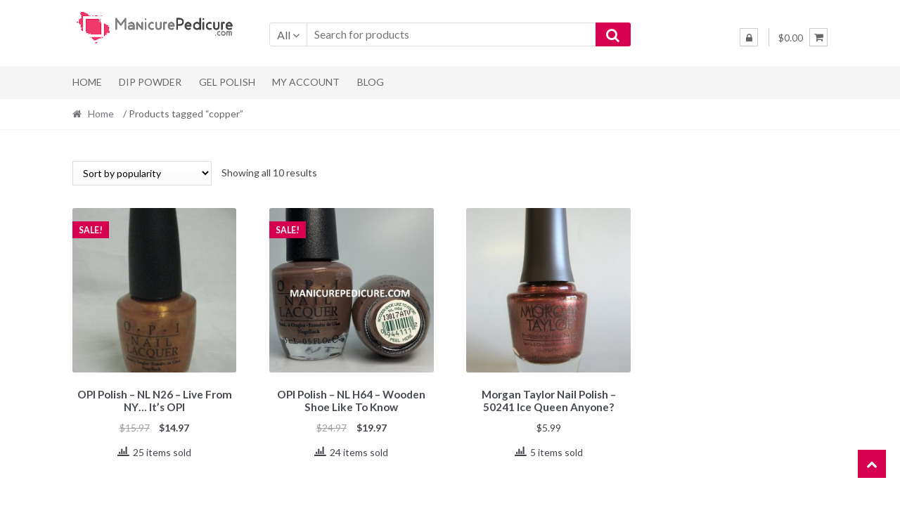

--- FILE ---
content_type: text/html; charset=UTF-8
request_url: http://manicurepedicure.com/product-tag/copper/
body_size: 65209
content:
<!DOCTYPE html>
<html lang="en-US">
<head>
<meta charset="UTF-8">
<meta name="viewport" content="width=device-width, initial-scale=1">
<link rel="profile" href="http://gmpg.org/xfn/11">

<title>copper &#8211; Manicure Pedicure</title>
<meta name='robots' content='max-image-preview:large' />
<link rel='dns-prefetch' href='//fonts.googleapis.com' />
<link rel="alternate" type="application/rss+xml" title="Manicure Pedicure &raquo; Feed" href="http://manicurepedicure.com/feed/" />
<link rel="alternate" type="application/rss+xml" title="Manicure Pedicure &raquo; Comments Feed" href="http://manicurepedicure.com/comments/feed/" />
<link rel="alternate" type="application/rss+xml" title="Manicure Pedicure &raquo; copper Tag Feed" href="http://manicurepedicure.com/product-tag/copper/feed/" />
<script type="text/javascript">
/* <![CDATA[ */
window._wpemojiSettings = {"baseUrl":"https:\/\/s.w.org\/images\/core\/emoji\/15.0.3\/72x72\/","ext":".png","svgUrl":"https:\/\/s.w.org\/images\/core\/emoji\/15.0.3\/svg\/","svgExt":".svg","source":{"concatemoji":"http:\/\/manicurepedicure.com\/wp-includes\/js\/wp-emoji-release.min.js?ver=6.6"}};
/*! This file is auto-generated */
!function(i,n){var o,s,e;function c(e){try{var t={supportTests:e,timestamp:(new Date).valueOf()};sessionStorage.setItem(o,JSON.stringify(t))}catch(e){}}function p(e,t,n){e.clearRect(0,0,e.canvas.width,e.canvas.height),e.fillText(t,0,0);var t=new Uint32Array(e.getImageData(0,0,e.canvas.width,e.canvas.height).data),r=(e.clearRect(0,0,e.canvas.width,e.canvas.height),e.fillText(n,0,0),new Uint32Array(e.getImageData(0,0,e.canvas.width,e.canvas.height).data));return t.every(function(e,t){return e===r[t]})}function u(e,t,n){switch(t){case"flag":return n(e,"\ud83c\udff3\ufe0f\u200d\u26a7\ufe0f","\ud83c\udff3\ufe0f\u200b\u26a7\ufe0f")?!1:!n(e,"\ud83c\uddfa\ud83c\uddf3","\ud83c\uddfa\u200b\ud83c\uddf3")&&!n(e,"\ud83c\udff4\udb40\udc67\udb40\udc62\udb40\udc65\udb40\udc6e\udb40\udc67\udb40\udc7f","\ud83c\udff4\u200b\udb40\udc67\u200b\udb40\udc62\u200b\udb40\udc65\u200b\udb40\udc6e\u200b\udb40\udc67\u200b\udb40\udc7f");case"emoji":return!n(e,"\ud83d\udc26\u200d\u2b1b","\ud83d\udc26\u200b\u2b1b")}return!1}function f(e,t,n){var r="undefined"!=typeof WorkerGlobalScope&&self instanceof WorkerGlobalScope?new OffscreenCanvas(300,150):i.createElement("canvas"),a=r.getContext("2d",{willReadFrequently:!0}),o=(a.textBaseline="top",a.font="600 32px Arial",{});return e.forEach(function(e){o[e]=t(a,e,n)}),o}function t(e){var t=i.createElement("script");t.src=e,t.defer=!0,i.head.appendChild(t)}"undefined"!=typeof Promise&&(o="wpEmojiSettingsSupports",s=["flag","emoji"],n.supports={everything:!0,everythingExceptFlag:!0},e=new Promise(function(e){i.addEventListener("DOMContentLoaded",e,{once:!0})}),new Promise(function(t){var n=function(){try{var e=JSON.parse(sessionStorage.getItem(o));if("object"==typeof e&&"number"==typeof e.timestamp&&(new Date).valueOf()<e.timestamp+604800&&"object"==typeof e.supportTests)return e.supportTests}catch(e){}return null}();if(!n){if("undefined"!=typeof Worker&&"undefined"!=typeof OffscreenCanvas&&"undefined"!=typeof URL&&URL.createObjectURL&&"undefined"!=typeof Blob)try{var e="postMessage("+f.toString()+"("+[JSON.stringify(s),u.toString(),p.toString()].join(",")+"));",r=new Blob([e],{type:"text/javascript"}),a=new Worker(URL.createObjectURL(r),{name:"wpTestEmojiSupports"});return void(a.onmessage=function(e){c(n=e.data),a.terminate(),t(n)})}catch(e){}c(n=f(s,u,p))}t(n)}).then(function(e){for(var t in e)n.supports[t]=e[t],n.supports.everything=n.supports.everything&&n.supports[t],"flag"!==t&&(n.supports.everythingExceptFlag=n.supports.everythingExceptFlag&&n.supports[t]);n.supports.everythingExceptFlag=n.supports.everythingExceptFlag&&!n.supports.flag,n.DOMReady=!1,n.readyCallback=function(){n.DOMReady=!0}}).then(function(){return e}).then(function(){var e;n.supports.everything||(n.readyCallback(),(e=n.source||{}).concatemoji?t(e.concatemoji):e.wpemoji&&e.twemoji&&(t(e.twemoji),t(e.wpemoji)))}))}((window,document),window._wpemojiSettings);
/* ]]> */
</script>
<style id='wp-emoji-styles-inline-css' type='text/css'>

	img.wp-smiley, img.emoji {
		display: inline !important;
		border: none !important;
		box-shadow: none !important;
		height: 1em !important;
		width: 1em !important;
		margin: 0 0.07em !important;
		vertical-align: -0.1em !important;
		background: none !important;
		padding: 0 !important;
	}
</style>
<link rel='stylesheet' id='wp-block-library-css' href='http://manicurepedicure.com/wp-includes/css/dist/block-library/style.min.css?ver=6.6' type='text/css' media='all' />
<link rel='stylesheet' id='wc-block-style-css' href='http://manicurepedicure.com/wp-content/plugins/woocommerce/packages/woocommerce-blocks/build/style.css?ver=2.4.5' type='text/css' media='all' />
<style id='classic-theme-styles-inline-css' type='text/css'>
/*! This file is auto-generated */
.wp-block-button__link{color:#fff;background-color:#32373c;border-radius:9999px;box-shadow:none;text-decoration:none;padding:calc(.667em + 2px) calc(1.333em + 2px);font-size:1.125em}.wp-block-file__button{background:#32373c;color:#fff;text-decoration:none}
</style>
<style id='global-styles-inline-css' type='text/css'>
:root{--wp--preset--aspect-ratio--square: 1;--wp--preset--aspect-ratio--4-3: 4/3;--wp--preset--aspect-ratio--3-4: 3/4;--wp--preset--aspect-ratio--3-2: 3/2;--wp--preset--aspect-ratio--2-3: 2/3;--wp--preset--aspect-ratio--16-9: 16/9;--wp--preset--aspect-ratio--9-16: 9/16;--wp--preset--color--black: #000000;--wp--preset--color--cyan-bluish-gray: #abb8c3;--wp--preset--color--white: #ffffff;--wp--preset--color--pale-pink: #f78da7;--wp--preset--color--vivid-red: #cf2e2e;--wp--preset--color--luminous-vivid-orange: #ff6900;--wp--preset--color--luminous-vivid-amber: #fcb900;--wp--preset--color--light-green-cyan: #7bdcb5;--wp--preset--color--vivid-green-cyan: #00d084;--wp--preset--color--pale-cyan-blue: #8ed1fc;--wp--preset--color--vivid-cyan-blue: #0693e3;--wp--preset--color--vivid-purple: #9b51e0;--wp--preset--gradient--vivid-cyan-blue-to-vivid-purple: linear-gradient(135deg,rgba(6,147,227,1) 0%,rgb(155,81,224) 100%);--wp--preset--gradient--light-green-cyan-to-vivid-green-cyan: linear-gradient(135deg,rgb(122,220,180) 0%,rgb(0,208,130) 100%);--wp--preset--gradient--luminous-vivid-amber-to-luminous-vivid-orange: linear-gradient(135deg,rgba(252,185,0,1) 0%,rgba(255,105,0,1) 100%);--wp--preset--gradient--luminous-vivid-orange-to-vivid-red: linear-gradient(135deg,rgba(255,105,0,1) 0%,rgb(207,46,46) 100%);--wp--preset--gradient--very-light-gray-to-cyan-bluish-gray: linear-gradient(135deg,rgb(238,238,238) 0%,rgb(169,184,195) 100%);--wp--preset--gradient--cool-to-warm-spectrum: linear-gradient(135deg,rgb(74,234,220) 0%,rgb(151,120,209) 20%,rgb(207,42,186) 40%,rgb(238,44,130) 60%,rgb(251,105,98) 80%,rgb(254,248,76) 100%);--wp--preset--gradient--blush-light-purple: linear-gradient(135deg,rgb(255,206,236) 0%,rgb(152,150,240) 100%);--wp--preset--gradient--blush-bordeaux: linear-gradient(135deg,rgb(254,205,165) 0%,rgb(254,45,45) 50%,rgb(107,0,62) 100%);--wp--preset--gradient--luminous-dusk: linear-gradient(135deg,rgb(255,203,112) 0%,rgb(199,81,192) 50%,rgb(65,88,208) 100%);--wp--preset--gradient--pale-ocean: linear-gradient(135deg,rgb(255,245,203) 0%,rgb(182,227,212) 50%,rgb(51,167,181) 100%);--wp--preset--gradient--electric-grass: linear-gradient(135deg,rgb(202,248,128) 0%,rgb(113,206,126) 100%);--wp--preset--gradient--midnight: linear-gradient(135deg,rgb(2,3,129) 0%,rgb(40,116,252) 100%);--wp--preset--font-size--small: 13px;--wp--preset--font-size--medium: 20px;--wp--preset--font-size--large: 36px;--wp--preset--font-size--x-large: 42px;--wp--preset--spacing--20: 0.44rem;--wp--preset--spacing--30: 0.67rem;--wp--preset--spacing--40: 1rem;--wp--preset--spacing--50: 1.5rem;--wp--preset--spacing--60: 2.25rem;--wp--preset--spacing--70: 3.38rem;--wp--preset--spacing--80: 5.06rem;--wp--preset--shadow--natural: 6px 6px 9px rgba(0, 0, 0, 0.2);--wp--preset--shadow--deep: 12px 12px 50px rgba(0, 0, 0, 0.4);--wp--preset--shadow--sharp: 6px 6px 0px rgba(0, 0, 0, 0.2);--wp--preset--shadow--outlined: 6px 6px 0px -3px rgba(255, 255, 255, 1), 6px 6px rgba(0, 0, 0, 1);--wp--preset--shadow--crisp: 6px 6px 0px rgba(0, 0, 0, 1);}:where(.is-layout-flex){gap: 0.5em;}:where(.is-layout-grid){gap: 0.5em;}body .is-layout-flex{display: flex;}.is-layout-flex{flex-wrap: wrap;align-items: center;}.is-layout-flex > :is(*, div){margin: 0;}body .is-layout-grid{display: grid;}.is-layout-grid > :is(*, div){margin: 0;}:where(.wp-block-columns.is-layout-flex){gap: 2em;}:where(.wp-block-columns.is-layout-grid){gap: 2em;}:where(.wp-block-post-template.is-layout-flex){gap: 1.25em;}:where(.wp-block-post-template.is-layout-grid){gap: 1.25em;}.has-black-color{color: var(--wp--preset--color--black) !important;}.has-cyan-bluish-gray-color{color: var(--wp--preset--color--cyan-bluish-gray) !important;}.has-white-color{color: var(--wp--preset--color--white) !important;}.has-pale-pink-color{color: var(--wp--preset--color--pale-pink) !important;}.has-vivid-red-color{color: var(--wp--preset--color--vivid-red) !important;}.has-luminous-vivid-orange-color{color: var(--wp--preset--color--luminous-vivid-orange) !important;}.has-luminous-vivid-amber-color{color: var(--wp--preset--color--luminous-vivid-amber) !important;}.has-light-green-cyan-color{color: var(--wp--preset--color--light-green-cyan) !important;}.has-vivid-green-cyan-color{color: var(--wp--preset--color--vivid-green-cyan) !important;}.has-pale-cyan-blue-color{color: var(--wp--preset--color--pale-cyan-blue) !important;}.has-vivid-cyan-blue-color{color: var(--wp--preset--color--vivid-cyan-blue) !important;}.has-vivid-purple-color{color: var(--wp--preset--color--vivid-purple) !important;}.has-black-background-color{background-color: var(--wp--preset--color--black) !important;}.has-cyan-bluish-gray-background-color{background-color: var(--wp--preset--color--cyan-bluish-gray) !important;}.has-white-background-color{background-color: var(--wp--preset--color--white) !important;}.has-pale-pink-background-color{background-color: var(--wp--preset--color--pale-pink) !important;}.has-vivid-red-background-color{background-color: var(--wp--preset--color--vivid-red) !important;}.has-luminous-vivid-orange-background-color{background-color: var(--wp--preset--color--luminous-vivid-orange) !important;}.has-luminous-vivid-amber-background-color{background-color: var(--wp--preset--color--luminous-vivid-amber) !important;}.has-light-green-cyan-background-color{background-color: var(--wp--preset--color--light-green-cyan) !important;}.has-vivid-green-cyan-background-color{background-color: var(--wp--preset--color--vivid-green-cyan) !important;}.has-pale-cyan-blue-background-color{background-color: var(--wp--preset--color--pale-cyan-blue) !important;}.has-vivid-cyan-blue-background-color{background-color: var(--wp--preset--color--vivid-cyan-blue) !important;}.has-vivid-purple-background-color{background-color: var(--wp--preset--color--vivid-purple) !important;}.has-black-border-color{border-color: var(--wp--preset--color--black) !important;}.has-cyan-bluish-gray-border-color{border-color: var(--wp--preset--color--cyan-bluish-gray) !important;}.has-white-border-color{border-color: var(--wp--preset--color--white) !important;}.has-pale-pink-border-color{border-color: var(--wp--preset--color--pale-pink) !important;}.has-vivid-red-border-color{border-color: var(--wp--preset--color--vivid-red) !important;}.has-luminous-vivid-orange-border-color{border-color: var(--wp--preset--color--luminous-vivid-orange) !important;}.has-luminous-vivid-amber-border-color{border-color: var(--wp--preset--color--luminous-vivid-amber) !important;}.has-light-green-cyan-border-color{border-color: var(--wp--preset--color--light-green-cyan) !important;}.has-vivid-green-cyan-border-color{border-color: var(--wp--preset--color--vivid-green-cyan) !important;}.has-pale-cyan-blue-border-color{border-color: var(--wp--preset--color--pale-cyan-blue) !important;}.has-vivid-cyan-blue-border-color{border-color: var(--wp--preset--color--vivid-cyan-blue) !important;}.has-vivid-purple-border-color{border-color: var(--wp--preset--color--vivid-purple) !important;}.has-vivid-cyan-blue-to-vivid-purple-gradient-background{background: var(--wp--preset--gradient--vivid-cyan-blue-to-vivid-purple) !important;}.has-light-green-cyan-to-vivid-green-cyan-gradient-background{background: var(--wp--preset--gradient--light-green-cyan-to-vivid-green-cyan) !important;}.has-luminous-vivid-amber-to-luminous-vivid-orange-gradient-background{background: var(--wp--preset--gradient--luminous-vivid-amber-to-luminous-vivid-orange) !important;}.has-luminous-vivid-orange-to-vivid-red-gradient-background{background: var(--wp--preset--gradient--luminous-vivid-orange-to-vivid-red) !important;}.has-very-light-gray-to-cyan-bluish-gray-gradient-background{background: var(--wp--preset--gradient--very-light-gray-to-cyan-bluish-gray) !important;}.has-cool-to-warm-spectrum-gradient-background{background: var(--wp--preset--gradient--cool-to-warm-spectrum) !important;}.has-blush-light-purple-gradient-background{background: var(--wp--preset--gradient--blush-light-purple) !important;}.has-blush-bordeaux-gradient-background{background: var(--wp--preset--gradient--blush-bordeaux) !important;}.has-luminous-dusk-gradient-background{background: var(--wp--preset--gradient--luminous-dusk) !important;}.has-pale-ocean-gradient-background{background: var(--wp--preset--gradient--pale-ocean) !important;}.has-electric-grass-gradient-background{background: var(--wp--preset--gradient--electric-grass) !important;}.has-midnight-gradient-background{background: var(--wp--preset--gradient--midnight) !important;}.has-small-font-size{font-size: var(--wp--preset--font-size--small) !important;}.has-medium-font-size{font-size: var(--wp--preset--font-size--medium) !important;}.has-large-font-size{font-size: var(--wp--preset--font-size--large) !important;}.has-x-large-font-size{font-size: var(--wp--preset--font-size--x-large) !important;}
:where(.wp-block-post-template.is-layout-flex){gap: 1.25em;}:where(.wp-block-post-template.is-layout-grid){gap: 1.25em;}
:where(.wp-block-columns.is-layout-flex){gap: 2em;}:where(.wp-block-columns.is-layout-grid){gap: 2em;}
:root :where(.wp-block-pullquote){font-size: 1.5em;line-height: 1.6;}
</style>
<link rel='stylesheet' id='contact-form-7-css' href='http://manicurepedicure.com/wp-content/plugins/contact-form-7/includes/css/styles.css?ver=5.3.1' type='text/css' media='all' />
<link rel='stylesheet' id='socketlabs-css' href='http://manicurepedicure.com/wp-content/plugins/socketlabs/public/css/socketlabs-public.css?ver=1.0.13' type='text/css' media='all' />
<link rel='stylesheet' id='woo_discount_rules_front_end-css' href='http://manicurepedicure.com/wp-content/plugins/woo-discount-rules/v1/assets/css/woo_discount_rules.css?ver=2.3.2' type='text/css' media='all' />
<style id='woocommerce-inline-inline-css' type='text/css'>
.woocommerce form .form-row .required { visibility: visible; }
</style>
<link rel='stylesheet' id='awts-style-css' href='http://manicurepedicure.com/wp-content/plugins/woo-total-sales/assets/css/awts-style.css?ver=6.6' type='text/css' media='all' />
<link rel='stylesheet' id='shopper-style-css' href='http://manicurepedicure.com/wp-content/themes/shopper/style.css?ver=1.3.4' type='text/css' media='all' />
<style id='shopper-style-inline-css' type='text/css'>

			.main-navigation ul li a,
			.site-title a,
			.site-branding h1 a,
			.site-footer .shopper-handheld-footer-bar a:not(.button) {
				color: #666666;
			}

			.main-navigation ul li a:hover,
			.main-navigation ul li:hover > a,
			.site-title a:hover,
			a.cart-contents:hover,
			.header-myacc-link a:hover,
			.site-header-cart .widget_shopping_cart a:hover,
			.site-header-cart:hover > li > a,
			.site-header ul.menu li.current-menu-item > a,
			.site-header ul.menu li.current-menu-parent > a {
				color: #d6004e;
			}

			table th {
				background-color: #f8f8f8;
			}

			table tbody td {
				background-color: #fdfdfd;
			}

			table tbody tr:nth-child(2n) td {
				background-color: #fbfbfb;
			}

			.site-header,
			.main-navigation ul.menu > li.menu-item-has-children:after,
			.shopper-handheld-footer-bar,
			.shopper-handheld-footer-bar ul li > a,
			.shopper-handheld-footer-bar ul li.search .site-search {
				background-color: #ffffff;
			}

			p.site-description,
			.site-header,
			.shopper-handheld-footer-bar {
				color: #9aa0a7;
			}

			.shopper-handheld-footer-bar ul li.cart .count {
				background-color: #666666;
			}

			.shopper-handheld-footer-bar ul li.cart .count {
				color: #ffffff;
			}

			.shopper-handheld-footer-bar ul li.cart .count {
				border-color: #ffffff;
			}

			h1, h2, h3, h4, h5, h6 {
				color: #484c51;
			}
			.widget .widget-title, .widget .widgettitle, .shopper-latest-from-blog .recent-post-title, .entry-title a {
				color: #484c51;
			}

			.widget h1 {
				border-bottom-color: #484c51;
			}

			body,
			.page-numbers li .page-numbers:not(.current),
			.page-numbers li .page-numbers:not(.current) {
				color: #43454b;
			}

			.widget-area .widget a,
			.hentry .entry-header .posted-on a,
			.hentry .entry-header .byline a {
				color: #75777d;
			}
			.site-main nav.navigation .nav-previous a, .widget_nav_menu ul.menu li.current-menu-item > a, .widget ul li.current-cat-ancestor > a, .widget_nav_menu ul.menu li.current-menu-ancestor > a, .site-main nav.navigation .nav-next a, .widget ul li.current-cat > a, .widget ul li.current-cat-parent > a, a  {
				color: #d6004e;
			}
			button, input[type="button"], input[type="reset"], input[type="submit"], .button, .widget a.button, .site-header-cart .widget_shopping_cart a.button, .back-to-top, .page-numbers li .page-numbers:hover,
				.shopper-hero-box .hero-box-wrap.owl-carousel .owl-controls .owl-next,
				.shopper-hero-box .hero-box-wrap.owl-carousel .owl-controls .owl-prev
			 {
				background-color: #d6004e;
				border-color: #d6004e;
				color: #ffffff;
			}



			.button.alt:hover, button.alt:hover, widget a.button.checkout:hover, button:hover, input[type="button"]:hover, input[type="reset"]:hover, input[type="submit"]:hover, .button:hover, .widget a.button:hover, .site-header-cart .widget_shopping_cart a.button:hover, .back-to-top:hover, input[type="submit"]:disabled:hover {
				background-color: #bd0035;
				border-color: #bd0035;
				color: #ffffff;
			}

			button.alt, input[type="button"].alt, input[type="reset"].alt, input[type="submit"].alt, .button.alt, .added_to_cart.alt, .widget-area .widget a.button.alt, .added_to_cart, .pagination .page-numbers li .page-numbers.current, .woocommerce-pagination .page-numbers li .page-numbers.current, .widget a.button.checkout {
				background-color: #d6004e;
				border-color: #d6004e;
				color: #ffffff;
			}

			 input[type="button"].alt:hover, input[type="reset"].alt:hover, input[type="submit"].alt:hover,  .added_to_cart.alt:hover, .widget-area .widget a.button.alt:hover {
				background-color: #13141a;
				border-color: #13141a;
				color: #ffffff;
			}

			.site-footer {
				background-color: #333333;
				color: #cccccc;
			}

			.footer-widgets {
				background-color: #666666;
			}

			.footer-widgets .widget-title {
				color: #ffffff;
			}

			.site-footer h1, .site-footer h2, .site-footer h3, .site-footer h4, .site-footer h5, .site-footer h6 {
				color: #ffffff;
			}


			.site-info,
			.footer-widgets .product_list_widget a:hover,
			.site-footer a:not(.button) {
				color: #cccccc;
			}

			#order_review,
			#payment .payment_methods > li .payment_box {
				background-color: #ffffff;
			}

			#payment .payment_methods > li {
				background-color: #fafafa;
			}

			#payment .payment_methods > li:hover {
				background-color: #f5f5f5;
			}

			.hentry .entry-content .more-link {
				border-color: #d6004e;
				color: #d6004e;
			}
			.hentry .entry-content .more-link:hover {
				background-color: #d6004e;
			}

			@media screen and ( min-width: 768px ) {
				/*
				.secondary-navigation ul.menu a:hover {
					color: #b3b9c0;
				}

				.secondary-navigation ul.menu a {
					color: #9aa0a7;
				}*/

				.site-header-cart .widget_shopping_cart,
				.main-navigation ul.menu ul.sub-menu,
				.main-navigation ul.nav-menu ul.children {
					background-color: #f7f7f7;
				}

			}
</style>
<link rel='stylesheet' id='shopper-fonts-css' href='https://fonts.googleapis.com/css?family=Lato:400,400i,700,700i,900&#038;subset=latin%2Clatin-ext' type='text/css' media='all' />
<link rel='stylesheet' id='shopper-woocommerce-style-css' href='http://manicurepedicure.com/wp-content/themes/shopper/assets/sass/woocommerce/woocommerce.css?ver=6.6' type='text/css' media='all' />
<style id='shopper-woocommerce-style-inline-css' type='text/css'>

			a.cart-contents,
			.header-myacc-link a,
			.site-header-cart .widget_shopping_cart a {
				color: #666666;
			}



			table.cart td.product-remove,
			table.cart td.actions {
				border-top-color: #ffffff;
			}

			.woocommerce-tabs ul.tabs li.active a,
			ul.products li.product .price,
			.widget_search form:before,
			.widget_product_search form:before {
				color: #43454b;
			}

			.woocommerce-breadcrumb a,
			a.woocommerce-review-link,
			.product_meta a {
				color: #75777d;
			}

			.star-rating span:before,
			.quantity .plus, .quantity .minus,
			p.stars a:hover:after,
			p.stars a:after,
			.star-rating span:before,
			#payment .payment_methods li input[type=radio]:first-child:checked+label:before {
				color: #d6004e;
			}

			.widget_price_filter .ui-slider .ui-slider-range,
			.widget_price_filter .ui-slider .ui-slider-handle {
				background-color: #d6004e;
			}

			.woocommerce-breadcrumb,
			#reviews .commentlist li .comment_container {
				background-color: #f8f8f8;
			}

			.order_details {
				background-color: #f8f8f8;
			}

			.order_details > li {
				border-bottom: 1px dotted #e3e3e3;
			}

			.order_details:before,
			.order_details:after {
				background: -webkit-linear-gradient(transparent 0,transparent 0),-webkit-linear-gradient(135deg,#f8f8f8 33.33%,transparent 33.33%),-webkit-linear-gradient(45deg,#f8f8f8 33.33%,transparent 33.33%)
			}

			p.stars a:before,
			p.stars a:hover~a:before,
			p.stars.selected a.active~a:before {
				color: #43454b;
			}

			p.stars.selected a.active:before,
			p.stars:hover a:before,
			p.stars.selected a:not(.active):before,
			p.stars.selected a.active:before {
				color: #d6004e;
			}

			.single-product div.product .woocommerce-product-gallery .woocommerce-product-gallery__trigger {
				background-color: #d6004e;
				color: #ffffff;
			}

			.single-product div.product .woocommerce-product-gallery .woocommerce-product-gallery__trigger:hover {
				background-color: #bd0035;
				border-color: #bd0035;
				color: #ffffff;
			}


			.site-main ul.products li.product:hover .woocommerce-loop-category__title,
			.site-header-cart .cart-contents .count,
			.added_to_cart, .onsale {
				background-color: #d6004e;
				color: #ffffff;
			}
			.added_to_cart:hover {
					background-color: #bd0035;
			}
			.widget_price_filter .ui-slider .ui-slider-range, .widget_price_filter .ui-slider .ui-slider-handle,
			.widget .tagcloud a:hover, .widget_price_filter .ui-slider .ui-slider-range, .widget_price_filter .ui-slider .ui-slider-handle, .hentry.type-post .entry-header:after {
				background-color: #d6004e;
			}
			.widget .tagcloud a:hover {
				border-color:  #d6004e;
			}

			.widget_product_categories > ul li.current-cat-parent > a, .widget_product_categories > ul li.current-cat > a {
				color: #d6004e;
			}

			@media screen and ( min-width: 768px ) {
				.site-header-cart .widget_shopping_cart,
				.site-header .product_list_widget li .quantity {
					color: #9aa0a7;
				}
			}
</style>
<script type="text/javascript" src="http://manicurepedicure.com/wp-includes/js/jquery/jquery.min.js?ver=3.7.1" id="jquery-core-js"></script>
<script type="text/javascript" src="http://manicurepedicure.com/wp-includes/js/jquery/jquery-migrate.min.js?ver=3.4.1" id="jquery-migrate-js"></script>
<script type="text/javascript" src="http://manicurepedicure.com/wp-content/plugins/socketlabs/public/js/socketlabs-public.js?ver=1.0.13" id="socketlabs-js"></script>
<link rel="https://api.w.org/" href="http://manicurepedicure.com/wp-json/" /><link rel="EditURI" type="application/rsd+xml" title="RSD" href="http://manicurepedicure.com/xmlrpc.php?rsd" />
<meta name="generator" content="WordPress 6.6" />
<meta name="generator" content="WooCommerce 3.8.0" />
	<noscript><style>.woocommerce-product-gallery{ opacity: 1 !important; }</style></noscript>
	<style type="text/css" id="custom-background-css">
body.custom-background { background-color: ##ffffff; }
</style>
	<link rel="icon" href="http://manicurepedicure.com/wp-content/uploads/cropped-logo1-32x32.png" sizes="32x32" />
<link rel="icon" href="http://manicurepedicure.com/wp-content/uploads/cropped-logo1-192x192.png" sizes="192x192" />
<link rel="apple-touch-icon" href="http://manicurepedicure.com/wp-content/uploads/cropped-logo1-180x180.png" />
<meta name="msapplication-TileImage" content="http://manicurepedicure.com/wp-content/uploads/cropped-logo1-270x270.png" />
</head>

<body class="archive tax-product_tag term-copper term-120 custom-background wp-custom-logo theme-shopper woocommerce woocommerce-page woocommerce-no-js woocommerce-active elementor-default elementor-kit-13252 right-sidebar">
<div id="page" class="site">
	
	
	<header id="masthead" class="site-header" role="banner" style="background-image: none; ">
		<div class="col-full">
					<a class="skip-link screen-reader-text" href="#site-navigation">Skip to navigation</a>
		<a class="skip-link screen-reader-text" href="#content">Skip to content</a>
		<div class="shopper-secondary-navigation"><div class="topbox-left"></div><div class="topbox-right"></div></div><div class="header-middle clear">		<div class="site-branding">
			<a href="http://manicurepedicure.com/" class="custom-logo-link" rel="home"><img width="399" height="91" src="http://manicurepedicure.com/wp-content/uploads/logo1.png" class="custom-logo" alt="ManicurePedicure.com" decoding="async" srcset="http://manicurepedicure.com/wp-content/uploads/logo1.png 399w, http://manicurepedicure.com/wp-content/uploads/logo1-300x68.png 300w" sizes="(max-width: 399px) 100vw, 399px" /></a>		</div>
					<div class="custom-product-search">
				<form role="search" method="get" class="shopper-product-search" action="http://manicurepedicure.com/">
					<div class="nav-left">
						<div class="nav-search-facade" data-value="search-alias=aps"><span class="nav-search-label">All</span> <i class="fa fa-angle-down"></i></div>			
						<select class="shopper-cat-list" id="product_cat_list" name="product_cat"><option value="">All</option><option value="christrio" >Christrio</option><option value="christrio-metallic-ink" >&nbsp&nbspChristrio Metallic Ink</option><option value="scentsations2" >CND Scentsations 2oz</option><option value="scentsations31" >CND Scentsations 31oz</option><option value="scentsations8-3" >CND Scentsations 8.3oz</option><option value="creative-nail-design-powder" >Creative Nail Design Powder</option><option value="dipping-powder" >Dipping Powder</option><option value="chisel-dipping-powder" >&nbsp&nbspChisel Dipping Powder</option><option value="nugenesis-16-oz" >&nbsp&nbspNugenesis 16 oz</option><option value="nugenesis1oz" >&nbsp&nbspNugenesis 1oz</option><option value="nugenesis2oz" >&nbsp&nbspNugenesis 2oz</option><option value="nugenesis-steps" >&nbsp&nbspNuGenesis Steps</option><option value="nustepsintl" >&nbsp&nbspNugenesis Steps - INTL Listings</option><option value="nugenesis-steps-refill2oz" >&nbsp&nbspNugenesis Steps Refill(2oz)</option><option value="eyelashes" >Eyelashes</option><option value="facial-cream" >Facial Cream</option><option value="gel-polish-duo" >Gel and Polish Duo</option><option value="christrio-gel-polish" >&nbsp&nbspChristrio Gel Polish</option><option value="nugenesis-duo" >&nbsp&nbspNuGenesis Duo</option><option value="perfect-match" >&nbsp&nbspPerfect Match</option><option value="q-gloss" >&nbsp&nbspQ.Gloss</option><option value="wonder-gel" >&nbsp&nbspWonder Gel</option><option value="gel-polish" >Gel Polish</option><option value="artistic-color-gloss" >&nbsp&nbspArtistic Color Gloss</option><option value="cnd-shellac" >&nbsp&nbspCND Shellac</option><option value="opi-gel-polish" >&nbsp&nbspOPI Gel Polish</option><option value="jenniacrylicpowder" >Jenni Acrylic Powder - 1 oz Jar</option><option value="neon" >&nbsp&nbspBright Neon Colors</option><option value="classic-colors" >&nbsp&nbspClassic Colors Collection</option><option value="cryl-collection" >&nbsp&nbspCRYL Collection</option><option value="custom-matched-polish-colors" >&nbsp&nbspCustom Matched Polish Colors</option><option value="fall-colors" >&nbsp&nbspFall Collection</option><option value="french-natural-collection" >&nbsp&nbspFrench Natural Collection</option><option value="glittergl-collection" >&nbsp&nbspGlitter(GL) Collection</option><option value="glowinthedark" >&nbsp&nbspGlow In The Dark Collection</option><option value="holiday" >&nbsp&nbspHoliday &amp; Christmas Colors</option><option value="holographic" >&nbsp&nbspHolographic Colors</option><option value="honey-mustard-colors" >&nbsp&nbspHoney Mustard Colors</option><option value="jellycolors" >&nbsp&nbspJelly Collection</option><option value="jn" >&nbsp&nbspJN Collection</option><option value="jnpcolors" >&nbsp&nbspJN Pearl Collection(JN P)</option><option value="mecolors" >&nbsp&nbspME Collection</option><option value="nude-natural-sheer" >&nbsp&nbspNude, Natural, &amp; Sheer Colors</option><option value="ombre-colors-collection" >&nbsp&nbspOmbre Colors Collection</option><option value="ombgl" >&nbsp&nbspOmbre Glitter Collection</option><option value="pastel" >&nbsp&nbspPastel Colors</option><option value="pastel-ombre-glitter-colors-jenniacrylicpowder" >&nbsp&nbspPastel Ombre Glitter Colors</option><option value="pinkandwhite" >&nbsp&nbspPink &amp; White</option><option value="pkcolors" >&nbsp&nbspPink(PK) Collection</option><option value="sparkle-collection" >&nbsp&nbspSparkle Collection</option><option value="tc-collection" >&nbsp&nbspTC Collection</option><option value="tr-collection" >&nbsp&nbspTR Collection</option><option value="winter-colors" >&nbsp&nbspWinter Collection</option><option value="jennipowder2oz" >Jenni Acrylic Powder - 2 oz Jar</option><option value="bright-neon-collection" >&nbsp&nbspBright Neon Collection</option><option value="xmcolors" >&nbsp&nbspChristmas &amp; Holiday Colors</option><option value="classic-color-collection" >&nbsp&nbspClassic Color Collection</option><option value="cryl-collection-jennipowder2oz" >&nbsp&nbspCRYL Collection</option><option value="custom-matched-polish-colors-jennipowder2oz" >&nbsp&nbspCustom Matched Polish Colors</option><option value="fall-colors-jennipowder2oz" >&nbsp&nbspFall Colors</option><option value="glittergl-collection-jennipowder2oz" >&nbsp&nbspGlitter(GL) Collection</option><option value="jnpearlcolors" >&nbsp&nbspJN Pearl(JN P) Collection</option><option value="me-collection" >&nbsp&nbspME Collection</option><option value="naturalcolors" >&nbsp&nbspNatural &amp; Natural Shimmer Colors</option><option value="neon-colors" >&nbsp&nbspNeon Colors</option><option value="nudesheercolors" >&nbsp&nbspNude &amp; Sheer Colors</option><option value="ombre-glitter-colors" >&nbsp&nbspOmbre Glitter Colors</option><option value="pastel-collection" >&nbsp&nbspPastel Collection</option><option value="pastel-ombre-glitter-colors" >&nbsp&nbspPastel Ombre Glitter Colors</option><option value="pinkcolors" >&nbsp&nbspPink(PK) Collection</option><option value="sparklesp-collection" >&nbsp&nbspSparkle(SP) Collection</option><option value="tr-collection-jennipowder2oz" >&nbsp&nbspTR Collection</option><option value="winter-colors-jennipowder2oz" >&nbsp&nbspWinter Colors</option><option value="jenni-powder-30oz" >Jenni Acrylic Powder 30oz</option><option value="jenni-acrylic-powder-sets" >Jenni Acrylic Powder Sets</option><option value="glitter" >Jenni Glitter</option><option value="jenni-nail-art" >Jenni Nail Art</option><option value="jennistratadip" >Jenni Strata-Dip</option><option value="stratanldip" >&nbsp&nbspNL Collection</option><option value="snucolors" >&nbsp&nbspSNU Collection</option><option value="white-natural" >&nbsp&nbspWhite &amp; Natural Dip Colors</option><option value="shampoo" >Mystique 5&#039; Magic Color Shampoo</option><option value="nailbrushes" >Nail Brushes</option><option value="naildecals" >Nail Decals</option><option value="nail-glue" >Nail Glue</option><option value="naillamps" >Nail Lamps</option><option value="nail-polish" >Nail Polish</option><option value="china-glaze-nail-polish" >&nbsp&nbspChina Glaze Nail Polish</option><option value="christrio-nail-lacquer" >&nbsp&nbspChristrio Nail Lacquer</option><option value="colorclubpolish" >&nbsp&nbspColor Club Nail Polish</option><option value="crystal-nail-polish" >&nbsp&nbspCrystal Nail Polish</option><option value="essie-nail-polish" >&nbsp&nbspEssie Nail Polish</option><option value="jade-nail-polish" >&nbsp&nbspJade Nail Polish</option><option value="jenni-nail-polish" >&nbsp&nbspJenni Nail Polish</option><option value="jordana-nail-polish" >&nbsp&nbspJordana Nail Polish</option><option value="morgan-taylor-nail-polish" >&nbsp&nbspMorgan Taylor Nail Polish</option><option value="nugenesis-nail-lacquer" >&nbsp&nbspNUGENESIS NAIL LACQUER</option><option value="opi-polish-discontinued" >&nbsp&nbspOPI Polish (Discontinued)</option><option value="colorcluboriginal" >&nbsp&nbspOriginal Color Club</option><option value="orly" >&nbsp&nbspOrly Nail Polish</option><option value="riviera" >&nbsp&nbspRiviera</option><option value="sation-nail-polish" >&nbsp&nbspSation Nail Polish</option><option value="sheila" >&nbsp&nbspSheila</option><option value="sur" >&nbsp&nbspSur</option><option value="tammy-taylor-polish" >&nbsp&nbspTammy Taylor Polish</option><option value="wonder-nail-lacquer" >&nbsp&nbspWonder Nail Lacquer</option><option value="nail-tips" >Nail Tips</option><option value="nail-care-tools" >Nail Tools and Care</option><option value="antoinenippers" >&nbsp&nbspAntoine Nippers</option><option value="nail-drill-bits" >&nbsp&nbspNail Drill Bits</option><option value="nail-drills" >&nbsp&nbspNail Drills</option><option value="nail-treatments" >Nail Treatments</option><option value="pedicure-treatments-spa" >Pedicure Treatments &amp; Spa</option><option value="premiumnails-nail-color-powder" >PremiumNails - Nail Color Powder</option><option value="uncategorized" >Uncategorized</option><option value="wonderset" >Wonder Gel &amp; Powder Set</option><option value="wonderdip" >WonderDip</option></select>					</div>
					<div class="nav-right">
						<button type="submit"><i class="fa fa-search"></i></button>
					</div>
					<div class="nav-fill">
						<input type="hidden" name="post_type" value="product" />
						<input name="s" type="text" value="" placeholder="Search for products"/>
					</div>
				</form>
			</div>
			<div class="shopper-myacc-cart"><button class="cart-toggle"><i class="fa fa-shopping-cart"></i></button><div class="header-myacc-link">			<a href="https://manicurepedicure.com/my-account/" title="Login / Register"><i class="fa fa-lock"></i></a>
			</div>		<ul id="site-header-cart" class="site-header-cart menu">
			<li class="">
							<a class="cart-contents" href="http://manicurepedicure.com/cart/" title="View your shopping cart">
								<span class="label-cart">Cart / </span> 
								<span class="amount">&#036;0.00</span> 
							</a>
					</li>
			<li>
				<div class="widget woocommerce widget_shopping_cart"><div class="widget_shopping_cart_content"></div></div>			</li>
		</ul>
		</div></div><div class="shopper-primary-navigation clear">		<nav id="site-navigation" class="main-navigation" role="navigation" aria-label="Primary Navigation">			

			
				<button class="menu-toggle"><i class="fa fa-bars"></i></button>

				<div class="primary-navigation"><ul id="menu-menu_main" class="menu"><li id="menu-item-62" class="menu-item menu-item-type-post_type menu-item-object-page menu-item-home menu-item-62"><a href="http://manicurepedicure.com/">Home</a></li>
<li id="menu-item-2446" class="menu-item menu-item-type-custom menu-item-object-custom menu-item-2446"><a href="http://manicurepedicure.com/product-category/dipping-powder/">Dip Powder</a></li>
<li id="menu-item-2447" class="menu-item menu-item-type-custom menu-item-object-custom menu-item-2447"><a href="http://manicurepedicure.com/product-category/gel-polish/">Gel Polish</a></li>
<li id="menu-item-60" class="menu-item menu-item-type-post_type menu-item-object-page menu-item-60"><a href="https://manicurepedicure.com/my-account/">My Account</a></li>
<li id="menu-item-59" class="menu-item menu-item-type-post_type menu-item-object-page menu-item-59"><a href="http://manicurepedicure.com/blog/">Blog</a></li>
</ul></div>		</nav><!-- #site-navigation -->
		</div>			
		</div>
	</header><!-- #masthead -->

	
	<div id="content" class="site-content">
		<div class="col-full">

		<nav class="woocommerce-breadcrumb"><a href="http://manicurepedicure.com">Home</a>&nbsp;&#47;&nbsp;Products tagged &ldquo;copper&rdquo;</nav><div class="woocommerce"></div>		<div id="primary" class="content-area">
			<main id="main" class="site-main" role="main">
		<header class="woocommerce-products-header">
	
	</header>
<div class="shopper-sorting shopper-nav-pos-right"><div class="woocommerce-notices-wrapper"></div><form class="woocommerce-ordering" method="get">
	<select name="orderby" class="orderby" aria-label="Shop order">
					<option value="popularity"  selected='selected'>Sort by popularity</option>
					<option value="rating" >Sort by average rating</option>
					<option value="date" >Sort by latest</option>
					<option value="price" >Sort by price: low to high</option>
					<option value="price-desc" >Sort by price: high to low</option>
			</select>
	<input type="hidden" name="paged" value="1" />
	</form>
<p class="woocommerce-result-count">
	Showing all 10 results</p>
</div><div class="columns-3 product-grid"><ul class="products columns-3">
<li class="product type-product post-1256 status-publish first instock product_cat-opi-polish-discontinued product_cat-rare-opi-polish product_tag-bronze product_tag-copper product_tag-shimmer has-post-thumbnail sale taxable shipping-taxable purchasable product-type-simple">
	<a href="http://manicurepedicure.com/product/opi-polish-n26-live-ny-opi/" class="woocommerce-LoopProduct-link woocommerce-loop-product__link"><img width="300" height="300" src="http://manicurepedicure.com/wp-content/uploads/op_n26-300x300.jpg" class="attachment-woocommerce_thumbnail size-woocommerce_thumbnail" alt="Discontinued OPI N26 - Live From NY... It&#039;s OPI" decoding="async" fetchpriority="high" srcset="http://manicurepedicure.com/wp-content/uploads/op_n26-300x300.jpg 300w, http://manicurepedicure.com/wp-content/uploads/op_n26-100x100.jpg 100w, http://manicurepedicure.com/wp-content/uploads/op_n26-150x150.jpg 150w" sizes="(max-width: 300px) 100vw, 300px" /><h2 class="woocommerce-loop-product__title">OPI Polish &#8211; NL N26 &#8211; Live From NY&#8230; It&#8217;s OPI</h2>
	<span class="onsale">Sale!</span>

	<span class="price"><del><span class="woocommerce-Price-amount amount"><span class="woocommerce-Price-currencySymbol">&#36;</span>15.97</span></del> <ins><span class="woocommerce-Price-amount amount"><span class="woocommerce-Price-currencySymbol">&#36;</span>14.97</span></ins><div class="items-sold" ><span class="items-sold-texts" >25 items sold</span></div></span>
</a><div class="loop-addtocart-btn-wrapper"><a href="?add-to-cart=1256" data-quantity="1" class="button product_type_simple add_to_cart_button ajax_add_to_cart" data-product_id="1256" data-product_sku="N26" aria-label="Add &ldquo;OPI Polish - NL N26 - Live From NY... It&#039;s OPI&rdquo; to your cart" rel="nofollow">Add to cart</a></div></li>
<li class="product type-product post-1235 status-publish instock product_cat-opi-polish-discontinued product_cat-rare-opi-polish product_tag-brown product_tag-copper product_tag-holland-collection product_tag-shimmer has-post-thumbnail sale taxable shipping-taxable purchasable product-type-simple">
	<a href="http://manicurepedicure.com/product/opi-polish-h64-wooden-shoe-like-know-2/" class="woocommerce-LoopProduct-link woocommerce-loop-product__link"><img width="300" height="300" src="http://manicurepedicure.com/wp-content/uploads/oph64-300x300.jpg" class="attachment-woocommerce_thumbnail size-woocommerce_thumbnail" alt="" decoding="async" srcset="http://manicurepedicure.com/wp-content/uploads/oph64-300x300.jpg 300w, http://manicurepedicure.com/wp-content/uploads/oph64-1024x1024.jpg 1024w, http://manicurepedicure.com/wp-content/uploads/oph64-150x150.jpg 150w, http://manicurepedicure.com/wp-content/uploads/oph64-768x768.jpg 768w, http://manicurepedicure.com/wp-content/uploads/oph64-1536x1536.jpg 1536w, http://manicurepedicure.com/wp-content/uploads/oph64-2048x2048.jpg 2048w, http://manicurepedicure.com/wp-content/uploads/oph64-600x600.jpg 600w, http://manicurepedicure.com/wp-content/uploads/oph64-100x100.jpg 100w" sizes="(max-width: 300px) 100vw, 300px" /><h2 class="woocommerce-loop-product__title">OPI Polish &#8211; NL H64 &#8211; Wooden Shoe Like To Know</h2>
	<span class="onsale">Sale!</span>

	<span class="price"><del><span class="woocommerce-Price-amount amount"><span class="woocommerce-Price-currencySymbol">&#36;</span>24.97</span></del> <ins><span class="woocommerce-Price-amount amount"><span class="woocommerce-Price-currencySymbol">&#36;</span>19.97</span></ins><div class="items-sold" ><span class="items-sold-texts" >24 items sold</span></div></span>
</a><div class="loop-addtocart-btn-wrapper"><a href="?add-to-cart=1235" data-quantity="1" class="button product_type_simple add_to_cart_button ajax_add_to_cart" data-product_id="1235" data-product_sku="H64" aria-label="Add &ldquo;OPI Polish - NL H64 - Wooden Shoe Like To Know&rdquo; to your cart" rel="nofollow">Add to cart</a></div></li>
<li class="product type-product post-1067 status-publish last instock product_cat-morgan-taylor-nail-polish product_cat-nail-polish product_tag-copper product_tag-glitter product_tag-holographic product_tag-pink-brown product_tag-the-great-ice-scape-collection has-post-thumbnail taxable shipping-taxable purchasable product-type-simple">
	<a href="http://manicurepedicure.com/product/morgan-taylor-nail-polish-50241-ice-queen-anyone/" class="woocommerce-LoopProduct-link woocommerce-loop-product__link"><img width="300" height="300" src="http://manicurepedicure.com/wp-content/uploads/mt_50241-300x300.jpg" class="attachment-woocommerce_thumbnail size-woocommerce_thumbnail" alt="Morgan Taylor Polish - 50241 Ice Queen Anyone?" decoding="async" srcset="http://manicurepedicure.com/wp-content/uploads/mt_50241-300x300.jpg 300w, http://manicurepedicure.com/wp-content/uploads/mt_50241-100x100.jpg 100w, http://manicurepedicure.com/wp-content/uploads/mt_50241-150x150.jpg 150w" sizes="(max-width: 300px) 100vw, 300px" /><h2 class="woocommerce-loop-product__title">Morgan Taylor Nail Polish &#8211; 50241 Ice Queen Anyone?</h2>
	<span class="price"><span class="woocommerce-Price-amount amount"><span class="woocommerce-Price-currencySymbol">&#36;</span>5.99</span><div class="items-sold" ><span class="items-sold-texts" >5 items sold</span></div></span>
</a><div class="loop-addtocart-btn-wrapper"><a href="?add-to-cart=1067" data-quantity="1" class="button product_type_simple add_to_cart_button ajax_add_to_cart" data-product_id="1067" data-product_sku="50241" aria-label="Add &ldquo;Morgan Taylor Nail Polish - 50241 Ice Queen Anyone?&rdquo; to your cart" rel="nofollow">Add to cart</a></div></li>
<li class="product type-product post-2048 status-publish first instock product_cat-opi-polish-discontinued product_tag-bronze product_tag-burlesque-collection product_tag-copper product_tag-glitter product_tag-holiday-collection has-post-thumbnail sale taxable shipping-taxable purchasable product-type-simple">
	<a href="http://manicurepedicure.com/product/opi-polish-hl-b09-rising-star/" class="woocommerce-LoopProduct-link woocommerce-loop-product__link"><img width="300" height="300" src="http://manicurepedicure.com/wp-content/uploads/op_b09_hl-300x300.jpg" class="attachment-woocommerce_thumbnail size-woocommerce_thumbnail" alt="OPI HL B09 - RISING STAR" decoding="async" loading="lazy" srcset="http://manicurepedicure.com/wp-content/uploads/op_b09_hl-300x300.jpg 300w, http://manicurepedicure.com/wp-content/uploads/op_b09_hl-100x100.jpg 100w, http://manicurepedicure.com/wp-content/uploads/op_b09_hl-150x150.jpg 150w" sizes="(max-width: 300px) 100vw, 300px" /><h2 class="woocommerce-loop-product__title">OPI Polish &#8211; HL B09 &#8211; Rising Star</h2>
	<span class="onsale">Sale!</span>

	<span class="price"><del><span class="woocommerce-Price-amount amount"><span class="woocommerce-Price-currencySymbol">&#36;</span>9.99</span></del> <ins><span class="woocommerce-Price-amount amount"><span class="woocommerce-Price-currencySymbol">&#36;</span>7.49</span></ins><div class="items-sold" ><span class="items-sold-texts" >5 items sold</span></div></span>
</a><div class="loop-addtocart-btn-wrapper"><a href="?add-to-cart=2048" data-quantity="1" class="button product_type_simple add_to_cart_button ajax_add_to_cart" data-product_id="2048" data-product_sku="HLB09- 12 4" aria-label="Add &ldquo;OPI Polish - HL B09 - Rising Star&rdquo; to your cart" rel="nofollow">Add to cart</a></div></li>
<li class="product type-product post-148 status-publish instock product_cat-dipping-powder product_cat-nugenesis2oz product_tag-copper product_tag-metalic product_tag-orange product_tag-shimmer has-post-thumbnail sale taxable shipping-taxable purchasable product-type-simple">
	<a href="http://manicurepedicure.com/product/nugenesis-dip-powder-nu06-lucky-penny/" class="woocommerce-LoopProduct-link woocommerce-loop-product__link"><img width="300" height="300" src="http://manicurepedicure.com/wp-content/uploads/nu_nu006-300x300.jpg" class="attachment-woocommerce_thumbnail size-woocommerce_thumbnail" alt="NuGenesis Dipping Powder - Lucky Penny NU-06" decoding="async" loading="lazy" srcset="http://manicurepedicure.com/wp-content/uploads/nu_nu006-300x300.jpg 300w, http://manicurepedicure.com/wp-content/uploads/nu_nu006-100x100.jpg 100w, http://manicurepedicure.com/wp-content/uploads/nu_nu006-150x150.jpg 150w" sizes="(max-width: 300px) 100vw, 300px" /><h2 class="woocommerce-loop-product__title">Nugenesis Dipping Powder NU06 &#8211; Lucky Penny</h2>
	<span class="onsale">Sale!</span>

	<span class="price"><del><span class="woocommerce-Price-amount amount"><span class="woocommerce-Price-currencySymbol">&#36;</span>19.99</span></del> <ins><span class="woocommerce-Price-amount amount"><span class="woocommerce-Price-currencySymbol">&#36;</span>14.99</span></ins><div class="items-sold" ><span class="items-sold-texts" >4 items sold</span></div></span>
</a><div class="loop-addtocart-btn-wrapper"><a href="?add-to-cart=148" data-quantity="1" class="button product_type_simple add_to_cart_button ajax_add_to_cart" data-product_id="148" data-product_sku="240" aria-label="Add &ldquo;Nugenesis Dipping Powder NU06 - Lucky Penny&rdquo; to your cart" rel="nofollow">Add to cart</a></div></li>
<li class="product type-product post-2929 status-publish last instock product_cat-opi-polish-discontinued product_cat-rare-opi-polish product_tag-brown product_tag-copper product_tag-glitter has-post-thumbnail sale taxable shipping-taxable purchasable product-type-simple">
	<a href="http://manicurepedicure.com/product/opi-polish-nl-y38-nutcracker-sweet/" class="woocommerce-LoopProduct-link woocommerce-loop-product__link"><img width="300" height="300" src="http://manicurepedicure.com/wp-content/uploads/opy38-300x300.jpg" class="attachment-woocommerce_thumbnail size-woocommerce_thumbnail" alt="" decoding="async" loading="lazy" srcset="http://manicurepedicure.com/wp-content/uploads/opy38-300x300.jpg 300w, http://manicurepedicure.com/wp-content/uploads/opy38-1024x1024.jpg 1024w, http://manicurepedicure.com/wp-content/uploads/opy38-150x150.jpg 150w, http://manicurepedicure.com/wp-content/uploads/opy38-768x768.jpg 768w, http://manicurepedicure.com/wp-content/uploads/opy38-1536x1536.jpg 1536w, http://manicurepedicure.com/wp-content/uploads/opy38-2048x2048.jpg 2048w, http://manicurepedicure.com/wp-content/uploads/opy38-600x600.jpg 600w, http://manicurepedicure.com/wp-content/uploads/opy38-100x100.jpg 100w" sizes="(max-width: 300px) 100vw, 300px" /><h2 class="woocommerce-loop-product__title">OPI Polish &#8211; NL Y38 &#8211; Nutcracker Sweet</h2>
	<span class="onsale">Sale!</span>

	<span class="price"><del><span class="woocommerce-Price-amount amount"><span class="woocommerce-Price-currencySymbol">&#36;</span>31.97</span></del> <ins><span class="woocommerce-Price-amount amount"><span class="woocommerce-Price-currencySymbol">&#36;</span>27.97</span></ins></span>
</a><div class="loop-addtocart-btn-wrapper"><a href="?add-to-cart=2929" data-quantity="1" class="button product_type_simple add_to_cart_button ajax_add_to_cart" data-product_id="2929" data-product_sku="Y38" aria-label="Add &ldquo;OPI Polish - NL Y38 - Nutcracker Sweet&rdquo; to your cart" rel="nofollow">Add to cart</a></div></li>
<li class="product type-product post-2503 status-publish first instock product_cat-jenniacrylicpowder product_tag-copper product_tag-red-brown product_tag-shimmer has-post-thumbnail sale taxable shipping-taxable purchasable product-type-simple">
	<a href="http://manicurepedicure.com/product/jenni-strata-color-acrylic-design-powder-56/" class="woocommerce-LoopProduct-link woocommerce-loop-product__link"><img width="300" height="300" src="http://manicurepedicure.com/wp-content/uploads/pw_str056-300x300.jpg" class="attachment-woocommerce_thumbnail size-woocommerce_thumbnail" alt="Jenni Strata Acrylic Powder - 56" decoding="async" loading="lazy" srcset="http://manicurepedicure.com/wp-content/uploads/pw_str056-300x300.jpg 300w, http://manicurepedicure.com/wp-content/uploads/pw_str056-100x100.jpg 100w, http://manicurepedicure.com/wp-content/uploads/pw_str056-150x150.jpg 150w" sizes="(max-width: 300px) 100vw, 300px" /><h2 class="woocommerce-loop-product__title">Jenni Strata Color Acrylic Design Powder &#8211; 56</h2>
	<span class="onsale">Sale!</span>

	<span class="price"><del><span class="woocommerce-Price-amount amount"><span class="woocommerce-Price-currencySymbol">&#36;</span>8.00</span></del> <ins><span class="woocommerce-Price-amount amount"><span class="woocommerce-Price-currencySymbol">&#36;</span>6.99</span></ins></span>
</a><div class="loop-addtocart-btn-wrapper"><a href="?add-to-cart=2503" data-quantity="1" class="button product_type_simple add_to_cart_button ajax_add_to_cart" data-product_id="2503" data-product_sku="str056" aria-label="Add &ldquo;Jenni Strata Color Acrylic Design Powder - 56&rdquo; to your cart" rel="nofollow">Add to cart</a></div></li>
<li class="product type-product post-1107 status-publish outofstock product_cat-gel-polish product_tag-copper product_tag-shimmer has-post-thumbnail taxable shipping-taxable purchasable product-type-simple">
	<a href="http://manicurepedicure.com/product/q-gloss-q-lacq-duo-gel-matching-polish-30/" class="woocommerce-LoopProduct-link woocommerce-loop-product__link"><img width="300" height="300" src="http://manicurepedicure.com/wp-content/uploads/qg_029-1-300x300.jpg" class="attachment-woocommerce_thumbnail size-woocommerce_thumbnail" alt="Q-Gloss Gel &amp; Polish #30" decoding="async" loading="lazy" srcset="http://manicurepedicure.com/wp-content/uploads/qg_029-1-300x300.jpg 300w, http://manicurepedicure.com/wp-content/uploads/qg_029-1-100x100.jpg 100w, http://manicurepedicure.com/wp-content/uploads/qg_029-1-150x150.jpg 150w" sizes="(max-width: 300px) 100vw, 300px" /><h2 class="woocommerce-loop-product__title">Q.Gloss / Q.Lacq Duo &#8211; Gel &#038; Matching Polish &#8211; #30</h2>
	<span class="price"><span class="woocommerce-Price-amount amount"><span class="woocommerce-Price-currencySymbol">&#36;</span>10.00</span></span>
</a><div class="loop-addtocart-btn-wrapper"><a href="http://manicurepedicure.com/product/q-gloss-q-lacq-duo-gel-matching-polish-30/" data-quantity="1" class="button product_type_simple" data-product_id="1107" data-product_sku="620" aria-label="Read more about &ldquo;Q.Gloss / Q.Lacq Duo - Gel &amp; Matching Polish - #30&rdquo;" rel="nofollow">Read more</a></div></li>
<li class="product type-product post-408 status-publish last instock product_cat-dipping-powder product_tag-2017-holiday-collection product_tag-copper product_tag-glitter product_tag-gold has-post-thumbnail sale taxable shipping-taxable purchasable product-type-simple">
	<a href="http://manicurepedicure.com/product/nugenesis-dipping-powder-nl02-copper-top/" class="woocommerce-LoopProduct-link woocommerce-loop-product__link"><img width="300" height="300" src="http://manicurepedicure.com/wp-content/uploads/nu_nl002-300x300.jpg" class="attachment-woocommerce_thumbnail size-woocommerce_thumbnail" alt="NuGenesis Dipping Powder - Copper Top NL-02" decoding="async" loading="lazy" srcset="http://manicurepedicure.com/wp-content/uploads/nu_nl002-300x300.jpg 300w, http://manicurepedicure.com/wp-content/uploads/nu_nl002-100x100.jpg 100w, http://manicurepedicure.com/wp-content/uploads/nu_nl002-150x150.jpg 150w" sizes="(max-width: 300px) 100vw, 300px" /><h2 class="woocommerce-loop-product__title">NuGenesis Dipping Powder NL02 &#8211; Copper Top</h2>
	<span class="onsale">Sale!</span>

	<span class="price"><del><span class="woocommerce-Price-amount amount"><span class="woocommerce-Price-currencySymbol">&#36;</span>19.99</span></del> <ins><span class="woocommerce-Price-amount amount"><span class="woocommerce-Price-currencySymbol">&#36;</span>14.99</span></ins></span>
</a><div class="loop-addtocart-btn-wrapper"><a href="?add-to-cart=408" data-quantity="1" class="button product_type_simple add_to_cart_button ajax_add_to_cart" data-product_id="408" data-product_sku="NL02*2 OZ" aria-label="Add &ldquo;NuGenesis Dipping Powder NL02 - Copper Top&rdquo; to your cart" rel="nofollow">Add to cart</a></div></li>
<li class="product type-product post-371 status-publish first instock product_cat-dipping-powder product_cat-nugenesis2oz product_tag-copper product_tag-mustard product_tag-ochre has-post-thumbnail sale taxable shipping-taxable purchasable product-type-simple">
	<a href="http://manicurepedicure.com/product/nugenesis-dipping-powder-nu152-double-trouble/" class="woocommerce-LoopProduct-link woocommerce-loop-product__link"><img width="300" height="300" src="http://manicurepedicure.com/wp-content/uploads/nu_nu152-300x300.jpg" class="attachment-woocommerce_thumbnail size-woocommerce_thumbnail" alt="NuGenesis Dipping Powder - Double Trouble NU-152" decoding="async" loading="lazy" srcset="http://manicurepedicure.com/wp-content/uploads/nu_nu152-300x300.jpg 300w, http://manicurepedicure.com/wp-content/uploads/nu_nu152-100x100.jpg 100w, http://manicurepedicure.com/wp-content/uploads/nu_nu152-150x150.jpg 150w" sizes="(max-width: 300px) 100vw, 300px" /><h2 class="woocommerce-loop-product__title">NuGenesis Dipping Powder NU152 &#8211; Double Trouble</h2>
	<span class="onsale">Sale!</span>

	<span class="price"><del><span class="woocommerce-Price-amount amount"><span class="woocommerce-Price-currencySymbol">&#36;</span>19.99</span></del> <ins><span class="woocommerce-Price-amount amount"><span class="woocommerce-Price-currencySymbol">&#36;</span>14.99</span></ins></span>
</a><div class="loop-addtocart-btn-wrapper"><a href="?add-to-cart=371" data-quantity="1" class="button product_type_simple add_to_cart_button ajax_add_to_cart" data-product_id="371" data-product_sku="309" aria-label="Add &ldquo;NuGenesis Dipping Powder NU152 - Double Trouble&rdquo; to your cart" rel="nofollow">Add to cart</a></div></li>
</ul>
</div><div class="shopper-sorting shopper-nav-pos-right"><form class="woocommerce-ordering" method="get">
	<select name="orderby" class="orderby" aria-label="Shop order">
					<option value="popularity"  selected='selected'>Sort by popularity</option>
					<option value="rating" >Sort by average rating</option>
					<option value="date" >Sort by latest</option>
					<option value="price" >Sort by price: low to high</option>
					<option value="price-desc" >Sort by price: high to low</option>
			</select>
	<input type="hidden" name="paged" value="1" />
	</form>
<p class="woocommerce-result-count">
	Showing all 10 results</p>
</div>			</main><!-- #main -->
		</div><!-- #primary -->

		
		</div><!-- .col-full -->
	</div><!-- #content -->

	
	<footer id="colophon" class="site-footer" role="contentinfo">
		<div class="col-full">

			
			<div class="footer-widgets col-1 fix">

				
						<div class="block footer-widget-1">
							<div id="text-4" class="widget widget_text"><span class="gamma widget-title">Contact Us</span>			<div class="textwidget"><p><strong>Phone</strong>: 832-477-0946<br />
<strong>Email</strong>: <a href="mailto:jennynailsupply@ymail.com">jennynailsupply@ymail.com</a></p>
</div>
		</div>						</div>

					
			</div><!-- /.footer-widgets  -->

				<div class="site-info">			
			Manicure Pedicure &copy;2026.
							 Shopper Designed by <a href="https://shopperwp.io" title="Shopper - The Best Free WooCommerce for WordPress" rel="author">ShopperWP</a>.			
			
		</div><!-- .site-info -->
				<div class="shopper-handheld-footer-bar">
			<ul class="columns-3">
									<li class="my-account">
						<a href="https://manicurepedicure.com/my-account/">My Account</a>					</li>
									<li class="search">
						<a href="">Search</a>			<div class="site-search">
				<div class="widget woocommerce widget_product_search"><form role="search" method="get" class="woocommerce-product-search" action="http://manicurepedicure.com/">
	<label class="screen-reader-text" for="woocommerce-product-search-field-0">Search for:</label>
	<input type="search" id="woocommerce-product-search-field-0" class="search-field" placeholder="Search products&hellip;" value="" name="s" />
	<button type="submit" value="Search">Search</button>
	<input type="hidden" name="post_type" value="product" />
</form>
</div>			</div>
							</li>
									<li class="cart">
									<a class="footer-cart-contents" href="http://manicurepedicure.com/cart/" title="View your shopping cart">
				<span class="count">0</span>
			</a>
							</li>
							</ul>
		</div>
		
		</div><!-- .col-full -->
	</footer><!-- #colophon -->

	
		<span class="back-to-top"><i class="fa fa-chevron-up" aria-hidden="true"></i></span>

		
</div><!-- #page -->

<style type='text/css'>
			.fb_iframe_widget > span {display: table !important;}
			.woo-social-buttons {margin:10px 0;}
			.woo-social-buttons img {vertical-align: top;}
			.woo-social-buttons span.custom {float:left; margin:0 5px 5px 0; }
			.woo-social-buttons span.nocount, .woo-social-buttons span.hcount {float:left; margin:0 5px 5px 0; height:21px;}
			.woo-social-buttons span.vcount {float:left; margin:0 5px 5px 0; height:65px;}
			.woo-social-buttons span.yithqv {float:left; margin:0 5px 5px 0; height:36px;}
			.woo-social-buttons iframe {margin: 0px !important; padding: 0px !important; vertical-align:baseline;}
			.woo-social-buttons .smsb_pinterest.vcount {position:relative; top:30px}
			.woo-social-buttons .smsb_tumblr iframe {height:20px !important; width:50px !important;} 
			.woo-social-buttons .smsb_tumblr.hcount iframe {height:20px !important; width:72px !important;}
			.woo-social-buttons .smsb_tumblr.vcount iframe {height:40px !important; width:55px !important;}
			.woo-social-buttons .smsb_stumbleupon.vcount iframe {height:60px !important; width:50px !important;}
			.woo-social-buttons .smsb_vkontakte table tr > td {padding:0px; line-height:auto;}
			.woo-social-buttons .smsb_vkontakte a {height:auto !important;}		
		  </style><script type="application/ld+json">{"@context":"https:\/\/schema.org\/","@type":"BreadcrumbList","itemListElement":[{"@type":"ListItem","position":1,"item":{"name":"Home","@id":"http:\/\/manicurepedicure.com"}},{"@type":"ListItem","position":2,"item":{"name":"Products tagged &amp;ldquo;copper&amp;rdquo;","@id":"http:\/\/manicurepedicure.com\/product-tag\/copper\/"}}]}</script>	<script type="text/javascript">
		var c = document.body.className;
		c = c.replace(/woocommerce-no-js/, 'woocommerce-js');
		document.body.className = c;
	</script>
	<script type="text/javascript" id="contact-form-7-js-extra">
/* <![CDATA[ */
var wpcf7 = {"apiSettings":{"root":"http:\/\/manicurepedicure.com\/wp-json\/contact-form-7\/v1","namespace":"contact-form-7\/v1"},"cached":"1"};
/* ]]> */
</script>
<script type="text/javascript" src="http://manicurepedicure.com/wp-content/plugins/contact-form-7/includes/js/scripts.js?ver=5.3.1" id="contact-form-7-js"></script>
<script type="text/javascript" id="woo_discount_rules_site_v1-js-extra">
/* <![CDATA[ */
var woo_discount_rules = {"home_url":"http:\/\/manicurepedicure.com","admin_url":"http:\/\/manicurepedicure.com\/wp-admin\/","ajax_url":"http:\/\/manicurepedicure.com\/wp-admin\/admin-ajax.php","show_product_strikeout":"dont","product_price_container_class":""};
/* ]]> */
</script>
<script type="text/javascript" src="http://manicurepedicure.com/wp-content/plugins/woo-discount-rules/v1/assets/js/woo_discount_rules.js?ver=2.3.2" id="woo_discount_rules_site_v1-js"></script>
<script type="text/javascript" src="http://manicurepedicure.com/wp-content/plugins/woocommerce/assets/js/jquery-blockui/jquery.blockUI.min.js?ver=2.70" id="jquery-blockui-js"></script>
<script type="text/javascript" id="wc-add-to-cart-js-extra">
/* <![CDATA[ */
var wc_add_to_cart_params = {"ajax_url":"\/wp-admin\/admin-ajax.php","wc_ajax_url":"\/?wc-ajax=%%endpoint%%","i18n_view_cart":"View cart","cart_url":"http:\/\/manicurepedicure.com\/cart\/","is_cart":"","cart_redirect_after_add":"no"};
/* ]]> */
</script>
<script type="text/javascript" src="http://manicurepedicure.com/wp-content/plugins/woocommerce/assets/js/frontend/add-to-cart.min.js?ver=3.8.0" id="wc-add-to-cart-js"></script>
<script type="text/javascript" src="http://manicurepedicure.com/wp-content/plugins/woocommerce/assets/js/js-cookie/js.cookie.min.js?ver=2.1.4" id="js-cookie-js"></script>
<script type="text/javascript" id="woocommerce-js-extra">
/* <![CDATA[ */
var woocommerce_params = {"ajax_url":"\/wp-admin\/admin-ajax.php","wc_ajax_url":"\/?wc-ajax=%%endpoint%%"};
/* ]]> */
</script>
<script type="text/javascript" src="http://manicurepedicure.com/wp-content/plugins/woocommerce/assets/js/frontend/woocommerce.min.js?ver=3.8.0" id="woocommerce-js"></script>
<script type="text/javascript" id="wc-cart-fragments-js-extra">
/* <![CDATA[ */
var wc_cart_fragments_params = {"ajax_url":"\/wp-admin\/admin-ajax.php","wc_ajax_url":"\/?wc-ajax=%%endpoint%%","cart_hash_key":"wc_cart_hash_67959015d1d2d1e1c030b89228308ed1","fragment_name":"wc_fragments_67959015d1d2d1e1c030b89228308ed1","request_timeout":"5000"};
/* ]]> */
</script>
<script type="text/javascript" src="http://manicurepedicure.com/wp-content/plugins/woocommerce/assets/js/frontend/cart-fragments.min.js?ver=3.8.0" id="wc-cart-fragments-js"></script>
<script type="text/javascript" id="wc-cart-fragments-js-after">
/* <![CDATA[ */
		jQuery( 'body' ).bind( 'wc_fragments_refreshed', function() {
			jQuery( 'body' ).trigger( 'jetpack-lazy-images-load' );
		} );
	
/* ]]> */
</script>
<script type="text/javascript" id="mailchimp-woocommerce-js-extra">
/* <![CDATA[ */
var mailchimp_public_data = {"site_url":"http:\/\/manicurepedicure.com","ajax_url":"http:\/\/manicurepedicure.com\/wp-admin\/admin-ajax.php","language":"en"};
/* ]]> */
</script>
<script type="text/javascript" src="http://manicurepedicure.com/wp-content/plugins/mailchimp-for-woocommerce/public/js/mailchimp-woocommerce-public.min.js?ver=2.5.0" id="mailchimp-woocommerce-js"></script>
<script type="text/javascript" src="http://manicurepedicure.com/wp-content/plugins/mc4wp-premium/ecommerce3/assets/js/tracker.min.js?ver=4.5.2" id="mc4wp-ecommerce-tracker-js"></script>
<script type="text/javascript" src="http://manicurepedicure.com/wp-content/themes/shopper/assets/js/skip-link-focus-fix.js?ver=1.3.4" id="shopper-skip-link-focus-fix-js"></script>
<script type="text/javascript" src="http://manicurepedicure.com/wp-content/themes/shopper/assets/js/shopper.min.js?ver=1.3.4" id="shopper-script-js"></script>
<script type="text/javascript" src="http://manicurepedicure.com/wp-content/themes/shopper/assets/js/woocommerce/header-cart.min.js?ver=1.3.4" id="shopper-header-cart-js"></script>
<script type="text/javascript" src="http://manicurepedicure.com/wp-content/plugins/woocommerce-social-media-share-buttons/smsb_script.js?ver=1.0.0" id="smsb_script-js"></script>

</body>
</html>


--- FILE ---
content_type: text/css
request_url: http://manicurepedicure.com/wp-content/themes/shopper/style.css?ver=1.3.4
body_size: 124355
content:
@charset "UTF-8";
/*!
Theme Name: Shopper
Theme URI: https://shopperwp.io/themes/shopper
Author: ShopperWP Team
Author URI: https://shopperwp.io
Description: The Shopper is free WooCommerce & Business WordPress Theme. It provides simply a cool and clean design, easy to use, customizable and fast WordPress theme designed thinking about users needs and requests. It is fully responsive, translation ready,  SEO friendly theme with Structured data integrates for Articles & Products Structured data and integrates the industry standard WooCommerce, YITH WooCommerce Wishlist.  The theme will be a perfect choice for online fashion store, sports store, handbags store, digital shop, men, kids or women store, cosmetics shop, accessories store, luxury jewelry and multipurpose online stores. See demo: https://demo.shopperwp.io/shopper/
Version: 1.3.4
License: GNU General Public License v2 or later
License URI: http://www.gnu.org/licenses/gpl-2.0.html
Text Domain: shopper
Tags: e-commerce, two-columns, left-sidebar, right-sidebar, custom-background, custom-colors, custom-header, custom-menu, featured-images, full-width-template, threaded-comments, footer-widgets, sticky-post, theme-options, translation-ready

This theme, like WordPress, is licensed under the GPL.
Use it to make something cool, have fun, and share what you've learned with others.

Shopper is based on Storefront by WooThemes, https://github.com/woocommerce/storefront
Storefront is distributed under the terms of the GNU GPL v2 or later.


======
Note: Do not edit this file. If you wish to add your own CSS we strongly recommend creating your own child theme, or installing a custom CSS plugin.
======

*/
/*! normalize.css v6.0.0 | MIT License | github.com/necolas/normalize.css */
/* Document
   ========================================================================== */
/**
 * 1. Correct the line height in all browsers.
 * 2. Prevent adjustments of font size after orientation changes in
 *    IE on Windows Phone and in iOS.
 */
html {
  line-height: 1.15;
  /* 1 */
  -ms-text-size-adjust: 100%;
  /* 2 */
  -webkit-text-size-adjust: 100%;
  /* 2 */ }

/* Sections
   ========================================================================== */
/**
 * Add the correct display in IE 9-.
 */
article,
aside,
footer,
header,
nav,
section {
  display: block; }

/**
 * Correct the font size and margin on `h1` elements within `section` and
 * `article` contexts in Chrome, Firefox, and Safari.
 */
h1 {
  font-size: 2em;
  margin: 0.67em 0; }

/* Grouping content
   ========================================================================== */
/**
 * Add the correct display in IE 9-.
 * 1. Add the correct display in IE.
 */
figcaption,
figure,
main {
  /* 1 */
  display: block; }

/**
 * Add the correct margin in IE 8.
 */
figure {
  margin: 1em 40px; }

/**
 * 1. Add the correct box sizing in Firefox.
 * 2. Show the overflow in Edge and IE.
 */
hr {
  box-sizing: content-box;
  /* 1 */
  height: 0;
  /* 1 */
  overflow: visible;
  /* 2 */ }

/**
 * 1. Correct the inheritance and scaling of font size in all browsers.
 * 2. Correct the odd `em` font sizing in all browsers.
 */
pre {
  font-family: monospace, monospace;
  /* 1 */
  font-size: 1em;
  /* 2 */ }

/* Text-level semantics
   ========================================================================== */
/**
 * 1. Remove the gray background on active links in IE 10.
 * 2. Remove gaps in links underline in iOS 8+ and Safari 8+.
 */
a {
  background-color: transparent;
  /* 1 */
  -webkit-text-decoration-skip: objects;
  /* 2 */ }

/**
 * 1. Remove the bottom border in Chrome 57- and Firefox 39-.
 * 2. Add the correct text decoration in Chrome, Edge, IE, Opera, and Safari.
 */
abbr[title] {
  border-bottom: none;
  /* 1 */
  text-decoration: underline;
  /* 2 */
  text-decoration: underline dotted;
  /* 2 */ }

/**
 * Prevent the duplicate application of `bolder` by the next rule in Safari 6.
 */
b,
strong {
  font-weight: inherit; }

/**
 * Add the correct font weight in Chrome, Edge, and Safari.
 */
b,
strong {
  font-weight: bolder; }

/**
 * 1. Correct the inheritance and scaling of font size in all browsers.
 * 2. Correct the odd `em` font sizing in all browsers.
 */
code,
kbd,
samp {
  font-family: monospace, monospace;
  /* 1 */
  font-size: 1em;
  /* 2 */ }

/**
 * Add the correct font style in Android 4.3-.
 */
dfn {
  font-style: italic; }

/**
 * Add the correct background and color in IE 9-.
 */
mark {
  background-color: #ff0;
  color: #000; }

/**
 * Add the correct font size in all browsers.
 */
small {
  font-size: 80%; }

/**
 * Prevent `sub` and `sup` elements from affecting the line height in
 * all browsers.
 */
sub,
sup {
  font-size: 75%;
  line-height: 0;
  position: relative;
  vertical-align: baseline; }

sub {
  bottom: -0.25em; }

sup {
  top: -0.5em; }

/* Embedded content
   ========================================================================== */
/**
 * Add the correct display in IE 9-.
 */
audio,
video {
  display: inline-block; }

/**
 * Add the correct display in iOS 4-7.
 */
audio:not([controls]) {
  display: none;
  height: 0; }

/**
 * Remove the border on images inside links in IE 10-.
 */
img {
  border-style: none; }

/**
 * Hide the overflow in IE.
 */
svg:not(:root) {
  overflow: hidden; }

/* Forms
   ========================================================================== */
/**
 * Remove the margin in Firefox and Safari.
 */
button,
input,
optgroup,
select,
textarea {
  margin: 0; }

/**
 * Show the overflow in IE.
 * 1. Show the overflow in Edge.
 */
button,
input {
  /* 1 */
  overflow: visible; }

/**
 * Remove the inheritance of text transform in Edge, Firefox, and IE.
 * 1. Remove the inheritance of text transform in Firefox.
 */
button,
select {
  /* 1 */
  text-transform: none; }

/**
 * 1. Prevent a WebKit bug where (2) destroys native `audio` and `video`
 *    controls in Android 4.
 * 2. Correct the inability to style clickable types in iOS and Safari.
 */
button,
html [type="button"],
[type="reset"],
[type="submit"] {
  -webkit-appearance: button;
  /* 2 */ }

/**
 * Remove the inner border and padding in Firefox.
 */
button::-moz-focus-inner,
[type="button"]::-moz-focus-inner,
[type="reset"]::-moz-focus-inner,
[type="submit"]::-moz-focus-inner {
  border-style: none;
  padding: 0; }

/**
 * Restore the focus styles unset by the previous rule.
 */
button:-moz-focusring,
[type="button"]:-moz-focusring,
[type="reset"]:-moz-focusring,
[type="submit"]:-moz-focusring {
  outline: 1px dotted ButtonText; }

/**
 * 1. Correct the text wrapping in Edge and IE.
 * 2. Correct the color inheritance from `fieldset` elements in IE.
 * 3. Remove the padding so developers are not caught out when they zero out
 *    `fieldset` elements in all browsers.
 */
legend {
  box-sizing: border-box;
  /* 1 */
  color: inherit;
  /* 2 */
  display: table;
  /* 1 */
  max-width: 100%;
  /* 1 */
  padding: 0;
  /* 3 */
  white-space: normal;
  /* 1 */ }

/**
 * 1. Add the correct display in IE 9-.
 * 2. Add the correct vertical alignment in Chrome, Firefox, and Opera.
 */
progress {
  display: inline-block;
  /* 1 */
  vertical-align: baseline;
  /* 2 */ }

/**
 * Remove the default vertical scrollbar in IE.
 */
textarea {
  overflow: auto; }

/**
 * 1. Add the correct box sizing in IE 10-.
 * 2. Remove the padding in IE 10-.
 */
[type="checkbox"],
[type="radio"] {
  box-sizing: border-box;
  /* 1 */
  padding: 0;
  /* 2 */ }

/**
 * Correct the cursor style of increment and decrement buttons in Chrome.
 */
[type="number"]::-webkit-inner-spin-button,
[type="number"]::-webkit-outer-spin-button {
  height: auto; }

/**
 * 1. Correct the odd appearance in Chrome and Safari.
 * 2. Correct the outline style in Safari.
 */
[type="search"] {
  -webkit-appearance: textfield;
  /* 1 */
  outline-offset: -2px;
  /* 2 */ }

/**
 * Remove the inner padding and cancel buttons in Chrome and Safari on macOS.
 */
[type="search"]::-webkit-search-cancel-button,
[type="search"]::-webkit-search-decoration {
  -webkit-appearance: none; }

/**
 * 1. Correct the inability to style clickable types in iOS and Safari.
 * 2. Change font properties to `inherit` in Safari.
 */
::-webkit-file-upload-button {
  -webkit-appearance: button;
  /* 1 */
  font: inherit;
  /* 2 */ }

/* Interactive
   ========================================================================== */
/*
 * Add the correct display in IE 9-.
 * 1. Add the correct display in Edge, IE, and Firefox.
 */
details,
menu {
  display: block; }

/*
 * Add the correct display in all browsers.
 */
summary {
  display: list-item; }

/* Scripting
   ========================================================================== */
/**
 * Add the correct display in IE 9-.
 */
canvas {
  display: inline-block; }

/**
 * Add the correct display in IE.
 */
template {
  display: none; }

/* Hidden
   ========================================================================== */
/**
 * Add the correct display in IE 10-.
 */
[hidden] {
  display: none; }

/*!
 *  Font Awesome 4.7.0 by @davegandy - http://fontawesome.io - @fontawesome
 *  License - http://fontawesome.io/license (Font: SIL OFL 1.1, CSS: MIT License)
 */
/* FONT PATH
 * -------------------------- */
@font-face {
  font-family: 'FontAwesome';
  src: url("assets/fonts/fontawesome-webfont.eot?v=4.7.0");
  src: url("assets/fonts/fontawesome-webfont.eot?#iefix&v=4.7.0") format("embedded-opentype"), url("assets/fonts/fontawesome-webfont.woff2?v=4.7.0") format("woff2"), url("assets/fonts/fontawesome-webfont.woff?v=4.7.0") format("woff"), url("assets/fonts/fontawesome-webfont.ttf?v=4.7.0") format("truetype"), url("assets/fonts/fontawesome-webfont.svg?v=4.7.0#fontawesomeregular") format("svg");
  font-weight: normal;
  font-style: normal; }

.fa {
  display: inline-block;
  font: normal normal normal 14px/1 FontAwesome;
  font-size: inherit;
  text-rendering: auto;
  -webkit-font-smoothing: antialiased;
  -moz-osx-font-smoothing: grayscale; }

/* makes the font 33% larger relative to the icon container */
.fa-lg {
  font-size: 1.3333333333em;
  line-height: 0.75em;
  vertical-align: -15%; }

.fa-2x {
  font-size: 2em; }

.fa-3x {
  font-size: 3em; }

.fa-4x {
  font-size: 4em; }

.fa-5x {
  font-size: 5em; }

.fa-fw {
  width: 1.2857142857em;
  text-align: center; }

.fa-ul {
  padding-left: 0;
  margin-left: 2.1428571429em;
  list-style-type: none; }
  .fa-ul > li {
    position: relative; }

.fa-li {
  position: absolute;
  left: -2.1428571429em;
  width: 2.1428571429em;
  top: 0.1428571429em;
  text-align: center; }
  .fa-li.fa-lg {
    left: -1.8571428571em; }

.fa-border {
  padding: .2em .25em .15em;
  border: solid 0.08em #eee;
  border-radius: .1em; }

.fa-pull-left {
  float: left; }

.fa-pull-right {
  float: right; }

.fa.fa-pull-left {
  margin-right: .3em; }

.fa.fa-pull-right {
  margin-left: .3em; }

/* Deprecated as of 4.4.0 */
.pull-right {
  float: right; }

.pull-left {
  float: left; }

.fa.pull-left {
  margin-right: .3em; }

.fa.pull-right {
  margin-left: .3em; }

.fa-spin {
  -webkit-animation: fa-spin 2s infinite linear;
  animation: fa-spin 2s infinite linear; }

.fa-pulse {
  -webkit-animation: fa-spin 1s infinite steps(8);
  animation: fa-spin 1s infinite steps(8); }

@-webkit-keyframes fa-spin {
  0% {
    -webkit-transform: rotate(0deg);
    transform: rotate(0deg); }
  100% {
    -webkit-transform: rotate(359deg);
    transform: rotate(359deg); } }

@keyframes fa-spin {
  0% {
    -webkit-transform: rotate(0deg);
    transform: rotate(0deg); }
  100% {
    -webkit-transform: rotate(359deg);
    transform: rotate(359deg); } }

.fa-rotate-90 {
  -ms-filter: "progid:DXImageTransform.Microsoft.BasicImage(rotation=1)";
  -webkit-transform: rotate(90deg);
  -ms-transform: rotate(90deg);
  transform: rotate(90deg); }

.fa-rotate-180 {
  -ms-filter: "progid:DXImageTransform.Microsoft.BasicImage(rotation=2)";
  -webkit-transform: rotate(180deg);
  -ms-transform: rotate(180deg);
  transform: rotate(180deg); }

.fa-rotate-270 {
  -ms-filter: "progid:DXImageTransform.Microsoft.BasicImage(rotation=3)";
  -webkit-transform: rotate(270deg);
  -ms-transform: rotate(270deg);
  transform: rotate(270deg); }

.fa-flip-horizontal {
  -ms-filter: "progid:DXImageTransform.Microsoft.BasicImage(rotation=0, mirror=1)";
  -webkit-transform: scale(-1, 1);
  -ms-transform: scale(-1, 1);
  transform: scale(-1, 1); }

.fa-flip-vertical {
  -ms-filter: "progid:DXImageTransform.Microsoft.BasicImage(rotation=2, mirror=1)";
  -webkit-transform: scale(1, -1);
  -ms-transform: scale(1, -1);
  transform: scale(1, -1); }

:root .fa-rotate-90,
:root .fa-rotate-180,
:root .fa-rotate-270,
:root .fa-flip-horizontal,
:root .fa-flip-vertical {
  -webkit-filter: none;
          filter: none; }

.fa-stack {
  position: relative;
  display: inline-block;
  width: 2em;
  height: 2em;
  line-height: 2em;
  vertical-align: middle; }

.fa-stack-1x, .fa-stack-2x {
  position: absolute;
  left: 0;
  width: 100%;
  text-align: center; }

.fa-stack-1x {
  line-height: inherit; }

.fa-stack-2x {
  font-size: 2em; }

.fa-inverse {
  color: #fff; }

/* Font Awesome uses the Unicode Private Use Area (PUA) to ensure screen
   readers do not read off random characters that represent icons */
.fa-glass:before {
  content: ""; }

.fa-music:before {
  content: ""; }

.fa-search:before {
  content: ""; }

.fa-envelope-o:before {
  content: ""; }

.fa-heart:before {
  content: ""; }

.fa-star:before {
  content: ""; }

.fa-star-o:before {
  content: ""; }

.fa-user:before {
  content: ""; }

.fa-film:before {
  content: ""; }

.fa-th-large:before {
  content: ""; }

.fa-th:before {
  content: ""; }

.fa-th-list:before {
  content: ""; }

.fa-check:before {
  content: ""; }

.fa-remove:before,
.fa-close:before,
.fa-times:before {
  content: ""; }

.fa-search-plus:before {
  content: ""; }

.fa-search-minus:before {
  content: ""; }

.fa-power-off:before {
  content: ""; }

.fa-signal:before {
  content: ""; }

.fa-gear:before,
.fa-cog:before {
  content: ""; }

.fa-trash-o:before {
  content: ""; }

.fa-home:before {
  content: ""; }

.fa-file-o:before {
  content: ""; }

.fa-clock-o:before {
  content: ""; }

.fa-road:before {
  content: ""; }

.fa-download:before {
  content: ""; }

.fa-arrow-circle-o-down:before {
  content: ""; }

.fa-arrow-circle-o-up:before {
  content: ""; }

.fa-inbox:before {
  content: ""; }

.fa-play-circle-o:before {
  content: ""; }

.fa-rotate-right:before,
.fa-repeat:before {
  content: ""; }

.fa-refresh:before {
  content: ""; }

.fa-list-alt:before {
  content: ""; }

.fa-lock:before {
  content: ""; }

.fa-flag:before {
  content: ""; }

.fa-headphones:before {
  content: ""; }

.fa-volume-off:before {
  content: ""; }

.fa-volume-down:before {
  content: ""; }

.fa-volume-up:before {
  content: ""; }

.fa-qrcode:before {
  content: ""; }

.fa-barcode:before {
  content: ""; }

.fa-tag:before {
  content: ""; }

.fa-tags:before {
  content: ""; }

.fa-book:before {
  content: ""; }

.fa-bookmark:before {
  content: ""; }

.fa-print:before {
  content: ""; }

.fa-camera:before {
  content: ""; }

.fa-font:before {
  content: ""; }

.fa-bold:before {
  content: ""; }

.fa-italic:before {
  content: ""; }

.fa-text-height:before {
  content: ""; }

.fa-text-width:before {
  content: ""; }

.fa-align-left:before {
  content: ""; }

.fa-align-center:before {
  content: ""; }

.fa-align-right:before {
  content: ""; }

.fa-align-justify:before {
  content: ""; }

.fa-list:before {
  content: ""; }

.fa-dedent:before,
.fa-outdent:before {
  content: ""; }

.fa-indent:before {
  content: ""; }

.fa-video-camera:before {
  content: ""; }

.fa-photo:before,
.fa-image:before,
.fa-picture-o:before {
  content: ""; }

.fa-pencil:before {
  content: ""; }

.fa-map-marker:before {
  content: ""; }

.fa-adjust:before {
  content: ""; }

.fa-tint:before {
  content: ""; }

.fa-edit:before,
.fa-pencil-square-o:before {
  content: ""; }

.fa-share-square-o:before {
  content: ""; }

.fa-check-square-o:before {
  content: ""; }

.fa-arrows:before {
  content: ""; }

.fa-step-backward:before {
  content: ""; }

.fa-fast-backward:before {
  content: ""; }

.fa-backward:before {
  content: ""; }

.fa-play:before {
  content: ""; }

.fa-pause:before {
  content: ""; }

.fa-stop:before {
  content: ""; }

.fa-forward:before {
  content: ""; }

.fa-fast-forward:before {
  content: ""; }

.fa-step-forward:before {
  content: ""; }

.fa-eject:before {
  content: ""; }

.fa-chevron-left:before {
  content: ""; }

.fa-chevron-right:before {
  content: ""; }

.fa-plus-circle:before {
  content: ""; }

.fa-minus-circle:before {
  content: ""; }

.fa-times-circle:before {
  content: ""; }

.fa-check-circle:before {
  content: ""; }

.fa-question-circle:before {
  content: ""; }

.fa-info-circle:before {
  content: ""; }

.fa-crosshairs:before {
  content: ""; }

.fa-times-circle-o:before {
  content: ""; }

.fa-check-circle-o:before {
  content: ""; }

.fa-ban:before {
  content: ""; }

.fa-arrow-left:before {
  content: ""; }

.fa-arrow-right:before {
  content: ""; }

.fa-arrow-up:before {
  content: ""; }

.fa-arrow-down:before {
  content: ""; }

.fa-mail-forward:before,
.fa-share:before {
  content: ""; }

.fa-expand:before {
  content: ""; }

.fa-compress:before {
  content: ""; }

.fa-plus:before {
  content: ""; }

.fa-minus:before {
  content: ""; }

.fa-asterisk:before {
  content: ""; }

.fa-exclamation-circle:before {
  content: ""; }

.fa-gift:before {
  content: ""; }

.fa-leaf:before {
  content: ""; }

.fa-fire:before {
  content: ""; }

.fa-eye:before {
  content: ""; }

.fa-eye-slash:before {
  content: ""; }

.fa-warning:before,
.fa-exclamation-triangle:before {
  content: ""; }

.fa-plane:before {
  content: ""; }

.fa-calendar:before {
  content: ""; }

.fa-random:before {
  content: ""; }

.fa-comment:before {
  content: ""; }

.fa-magnet:before {
  content: ""; }

.fa-chevron-up:before {
  content: ""; }

.fa-chevron-down:before {
  content: ""; }

.fa-retweet:before {
  content: ""; }

.fa-shopping-cart:before {
  content: ""; }

.fa-folder:before {
  content: ""; }

.fa-folder-open:before {
  content: ""; }

.fa-arrows-v:before {
  content: ""; }

.fa-arrows-h:before {
  content: ""; }

.fa-bar-chart-o:before,
.fa-bar-chart:before {
  content: ""; }

.fa-twitter-square:before {
  content: ""; }

.fa-facebook-square:before {
  content: ""; }

.fa-camera-retro:before {
  content: ""; }

.fa-key:before {
  content: ""; }

.fa-gears:before,
.fa-cogs:before {
  content: ""; }

.fa-comments:before {
  content: ""; }

.fa-thumbs-o-up:before {
  content: ""; }

.fa-thumbs-o-down:before {
  content: ""; }

.fa-star-half:before {
  content: ""; }

.fa-heart-o:before {
  content: ""; }

.fa-sign-out:before {
  content: ""; }

.fa-linkedin-square:before {
  content: ""; }

.fa-thumb-tack:before {
  content: ""; }

.fa-external-link:before {
  content: ""; }

.fa-sign-in:before {
  content: ""; }

.fa-trophy:before {
  content: ""; }

.fa-github-square:before {
  content: ""; }

.fa-upload:before {
  content: ""; }

.fa-lemon-o:before {
  content: ""; }

.fa-phone:before {
  content: ""; }

.fa-square-o:before {
  content: ""; }

.fa-bookmark-o:before {
  content: ""; }

.fa-phone-square:before {
  content: ""; }

.fa-twitter:before {
  content: ""; }

.fa-facebook-f:before,
.fa-facebook:before {
  content: ""; }

.fa-github:before {
  content: ""; }

.fa-unlock:before {
  content: ""; }

.fa-credit-card:before {
  content: ""; }

.fa-feed:before,
.fa-rss:before {
  content: ""; }

.fa-hdd-o:before {
  content: ""; }

.fa-bullhorn:before {
  content: ""; }

.fa-bell:before {
  content: ""; }

.fa-certificate:before {
  content: ""; }

.fa-hand-o-right:before {
  content: ""; }

.fa-hand-o-left:before {
  content: ""; }

.fa-hand-o-up:before {
  content: ""; }

.fa-hand-o-down:before {
  content: ""; }

.fa-arrow-circle-left:before {
  content: ""; }

.fa-arrow-circle-right:before {
  content: ""; }

.fa-arrow-circle-up:before {
  content: ""; }

.fa-arrow-circle-down:before {
  content: ""; }

.fa-globe:before {
  content: ""; }

.fa-wrench:before {
  content: ""; }

.fa-tasks:before {
  content: ""; }

.fa-filter:before {
  content: ""; }

.fa-briefcase:before {
  content: ""; }

.fa-arrows-alt:before {
  content: ""; }

.fa-group:before,
.fa-users:before {
  content: ""; }

.fa-chain:before,
.fa-link:before {
  content: ""; }

.fa-cloud:before {
  content: ""; }

.fa-flask:before {
  content: ""; }

.fa-cut:before,
.fa-scissors:before {
  content: ""; }

.fa-copy:before,
.fa-files-o:before {
  content: ""; }

.fa-paperclip:before {
  content: ""; }

.fa-save:before,
.fa-floppy-o:before {
  content: ""; }

.fa-square:before {
  content: ""; }

.fa-navicon:before,
.fa-reorder:before,
.fa-bars:before {
  content: ""; }

.fa-list-ul:before {
  content: ""; }

.fa-list-ol:before {
  content: ""; }

.fa-strikethrough:before {
  content: ""; }

.fa-underline:before {
  content: ""; }

.fa-table:before {
  content: ""; }

.fa-magic:before {
  content: ""; }

.fa-truck:before {
  content: ""; }

.fa-pinterest:before {
  content: ""; }

.fa-pinterest-square:before {
  content: ""; }

.fa-google-plus-square:before {
  content: ""; }

.fa-google-plus:before {
  content: ""; }

.fa-money:before {
  content: ""; }

.fa-caret-down:before {
  content: ""; }

.fa-caret-up:before {
  content: ""; }

.fa-caret-left:before {
  content: ""; }

.fa-caret-right:before {
  content: ""; }

.fa-columns:before {
  content: ""; }

.fa-unsorted:before,
.fa-sort:before {
  content: ""; }

.fa-sort-down:before,
.fa-sort-desc:before {
  content: ""; }

.fa-sort-up:before,
.fa-sort-asc:before {
  content: ""; }

.fa-envelope:before {
  content: ""; }

.fa-linkedin:before {
  content: ""; }

.fa-rotate-left:before,
.fa-undo:before {
  content: ""; }

.fa-legal:before,
.fa-gavel:before {
  content: ""; }

.fa-dashboard:before,
.fa-tachometer:before {
  content: ""; }

.fa-comment-o:before {
  content: ""; }

.fa-comments-o:before {
  content: ""; }

.fa-flash:before,
.fa-bolt:before {
  content: ""; }

.fa-sitemap:before {
  content: ""; }

.fa-umbrella:before {
  content: ""; }

.fa-paste:before,
.fa-clipboard:before {
  content: ""; }

.fa-lightbulb-o:before {
  content: ""; }

.fa-exchange:before {
  content: ""; }

.fa-cloud-download:before {
  content: ""; }

.fa-cloud-upload:before {
  content: ""; }

.fa-user-md:before {
  content: ""; }

.fa-stethoscope:before {
  content: ""; }

.fa-suitcase:before {
  content: ""; }

.fa-bell-o:before {
  content: ""; }

.fa-coffee:before {
  content: ""; }

.fa-cutlery:before {
  content: ""; }

.fa-file-text-o:before {
  content: ""; }

.fa-building-o:before {
  content: ""; }

.fa-hospital-o:before {
  content: ""; }

.fa-ambulance:before {
  content: ""; }

.fa-medkit:before {
  content: ""; }

.fa-fighter-jet:before {
  content: ""; }

.fa-beer:before {
  content: ""; }

.fa-h-square:before {
  content: ""; }

.fa-plus-square:before {
  content: ""; }

.fa-angle-double-left:before {
  content: ""; }

.fa-angle-double-right:before {
  content: ""; }

.fa-angle-double-up:before {
  content: ""; }

.fa-angle-double-down:before {
  content: ""; }

.fa-angle-left:before {
  content: ""; }

.fa-angle-right:before {
  content: ""; }

.fa-angle-up:before {
  content: ""; }

.fa-angle-down:before {
  content: ""; }

.fa-desktop:before {
  content: ""; }

.fa-laptop:before {
  content: ""; }

.fa-tablet:before {
  content: ""; }

.fa-mobile-phone:before,
.fa-mobile:before {
  content: ""; }

.fa-circle-o:before {
  content: ""; }

.fa-quote-left:before {
  content: ""; }

.fa-quote-right:before {
  content: ""; }

.fa-spinner:before {
  content: ""; }

.fa-circle:before {
  content: ""; }

.fa-mail-reply:before,
.fa-reply:before {
  content: ""; }

.fa-github-alt:before {
  content: ""; }

.fa-folder-o:before {
  content: ""; }

.fa-folder-open-o:before {
  content: ""; }

.fa-smile-o:before {
  content: ""; }

.fa-frown-o:before {
  content: ""; }

.fa-meh-o:before {
  content: ""; }

.fa-gamepad:before {
  content: ""; }

.fa-keyboard-o:before {
  content: ""; }

.fa-flag-o:before {
  content: ""; }

.fa-flag-checkered:before {
  content: ""; }

.fa-terminal:before {
  content: ""; }

.fa-code:before {
  content: ""; }

.fa-mail-reply-all:before,
.fa-reply-all:before {
  content: ""; }

.fa-star-half-empty:before,
.fa-star-half-full:before,
.fa-star-half-o:before {
  content: ""; }

.fa-location-arrow:before {
  content: ""; }

.fa-crop:before {
  content: ""; }

.fa-code-fork:before {
  content: ""; }

.fa-unlink:before,
.fa-chain-broken:before {
  content: ""; }

.fa-question:before {
  content: ""; }

.fa-info:before {
  content: ""; }

.fa-exclamation:before {
  content: ""; }

.fa-superscript:before {
  content: ""; }

.fa-subscript:before {
  content: ""; }

.fa-eraser:before {
  content: ""; }

.fa-puzzle-piece:before {
  content: ""; }

.fa-microphone:before {
  content: ""; }

.fa-microphone-slash:before {
  content: ""; }

.fa-shield:before {
  content: ""; }

.fa-calendar-o:before {
  content: ""; }

.fa-fire-extinguisher:before {
  content: ""; }

.fa-rocket:before {
  content: ""; }

.fa-maxcdn:before {
  content: ""; }

.fa-chevron-circle-left:before {
  content: ""; }

.fa-chevron-circle-right:before {
  content: ""; }

.fa-chevron-circle-up:before {
  content: ""; }

.fa-chevron-circle-down:before {
  content: ""; }

.fa-html5:before {
  content: ""; }

.fa-css3:before {
  content: ""; }

.fa-anchor:before {
  content: ""; }

.fa-unlock-alt:before {
  content: ""; }

.fa-bullseye:before {
  content: ""; }

.fa-ellipsis-h:before {
  content: ""; }

.fa-ellipsis-v:before {
  content: ""; }

.fa-rss-square:before {
  content: ""; }

.fa-play-circle:before {
  content: ""; }

.fa-ticket:before {
  content: ""; }

.fa-minus-square:before {
  content: ""; }

.fa-minus-square-o:before {
  content: ""; }

.fa-level-up:before {
  content: ""; }

.fa-level-down:before {
  content: ""; }

.fa-check-square:before {
  content: ""; }

.fa-pencil-square:before {
  content: ""; }

.fa-external-link-square:before {
  content: ""; }

.fa-share-square:before {
  content: ""; }

.fa-compass:before {
  content: ""; }

.fa-toggle-down:before,
.fa-caret-square-o-down:before {
  content: ""; }

.fa-toggle-up:before,
.fa-caret-square-o-up:before {
  content: ""; }

.fa-toggle-right:before,
.fa-caret-square-o-right:before {
  content: ""; }

.fa-euro:before,
.fa-eur:before {
  content: ""; }

.fa-gbp:before {
  content: ""; }

.fa-dollar:before,
.fa-usd:before {
  content: ""; }

.fa-rupee:before,
.fa-inr:before {
  content: ""; }

.fa-cny:before,
.fa-rmb:before,
.fa-yen:before,
.fa-jpy:before {
  content: ""; }

.fa-ruble:before,
.fa-rouble:before,
.fa-rub:before {
  content: ""; }

.fa-won:before,
.fa-krw:before {
  content: ""; }

.fa-bitcoin:before,
.fa-btc:before {
  content: ""; }

.fa-file:before {
  content: ""; }

.fa-file-text:before {
  content: ""; }

.fa-sort-alpha-asc:before {
  content: ""; }

.fa-sort-alpha-desc:before {
  content: ""; }

.fa-sort-amount-asc:before {
  content: ""; }

.fa-sort-amount-desc:before {
  content: ""; }

.fa-sort-numeric-asc:before {
  content: ""; }

.fa-sort-numeric-desc:before {
  content: ""; }

.fa-thumbs-up:before {
  content: ""; }

.fa-thumbs-down:before {
  content: ""; }

.fa-youtube-square:before {
  content: ""; }

.fa-youtube:before {
  content: ""; }

.fa-xing:before {
  content: ""; }

.fa-xing-square:before {
  content: ""; }

.fa-youtube-play:before {
  content: ""; }

.fa-dropbox:before {
  content: ""; }

.fa-stack-overflow:before {
  content: ""; }

.fa-instagram:before {
  content: ""; }

.fa-flickr:before {
  content: ""; }

.fa-adn:before {
  content: ""; }

.fa-bitbucket:before {
  content: ""; }

.fa-bitbucket-square:before {
  content: ""; }

.fa-tumblr:before {
  content: ""; }

.fa-tumblr-square:before {
  content: ""; }

.fa-long-arrow-down:before {
  content: ""; }

.fa-long-arrow-up:before {
  content: ""; }

.fa-long-arrow-left:before {
  content: ""; }

.fa-long-arrow-right:before {
  content: ""; }

.fa-apple:before {
  content: ""; }

.fa-windows:before {
  content: ""; }

.fa-android:before {
  content: ""; }

.fa-linux:before {
  content: ""; }

.fa-dribbble:before {
  content: ""; }

.fa-skype:before {
  content: ""; }

.fa-foursquare:before {
  content: ""; }

.fa-trello:before {
  content: ""; }

.fa-female:before {
  content: ""; }

.fa-male:before {
  content: ""; }

.fa-gittip:before,
.fa-gratipay:before {
  content: ""; }

.fa-sun-o:before {
  content: ""; }

.fa-moon-o:before {
  content: ""; }

.fa-archive:before {
  content: ""; }

.fa-bug:before {
  content: ""; }

.fa-vk:before {
  content: ""; }

.fa-weibo:before {
  content: ""; }

.fa-renren:before {
  content: ""; }

.fa-pagelines:before {
  content: ""; }

.fa-stack-exchange:before {
  content: ""; }

.fa-arrow-circle-o-right:before {
  content: ""; }

.fa-arrow-circle-o-left:before {
  content: ""; }

.fa-toggle-left:before,
.fa-caret-square-o-left:before {
  content: ""; }

.fa-dot-circle-o:before {
  content: ""; }

.fa-wheelchair:before {
  content: ""; }

.fa-vimeo-square:before {
  content: ""; }

.fa-turkish-lira:before,
.fa-try:before {
  content: ""; }

.fa-plus-square-o:before {
  content: ""; }

.fa-space-shuttle:before {
  content: ""; }

.fa-slack:before {
  content: ""; }

.fa-envelope-square:before {
  content: ""; }

.fa-wordpress:before {
  content: ""; }

.fa-openid:before {
  content: ""; }

.fa-institution:before,
.fa-bank:before,
.fa-university:before {
  content: ""; }

.fa-mortar-board:before,
.fa-graduation-cap:before {
  content: ""; }

.fa-yahoo:before {
  content: ""; }

.fa-google:before {
  content: ""; }

.fa-reddit:before {
  content: ""; }

.fa-reddit-square:before {
  content: ""; }

.fa-stumbleupon-circle:before {
  content: ""; }

.fa-stumbleupon:before {
  content: ""; }

.fa-delicious:before {
  content: ""; }

.fa-digg:before {
  content: ""; }

.fa-pied-piper-pp:before {
  content: ""; }

.fa-pied-piper-alt:before {
  content: ""; }

.fa-drupal:before {
  content: ""; }

.fa-joomla:before {
  content: ""; }

.fa-language:before {
  content: ""; }

.fa-fax:before {
  content: ""; }

.fa-building:before {
  content: ""; }

.fa-child:before {
  content: ""; }

.fa-paw:before {
  content: ""; }

.fa-spoon:before {
  content: ""; }

.fa-cube:before {
  content: ""; }

.fa-cubes:before {
  content: ""; }

.fa-behance:before {
  content: ""; }

.fa-behance-square:before {
  content: ""; }

.fa-steam:before {
  content: ""; }

.fa-steam-square:before {
  content: ""; }

.fa-recycle:before {
  content: ""; }

.fa-automobile:before,
.fa-car:before {
  content: ""; }

.fa-cab:before,
.fa-taxi:before {
  content: ""; }

.fa-tree:before {
  content: ""; }

.fa-spotify:before {
  content: ""; }

.fa-deviantart:before {
  content: ""; }

.fa-soundcloud:before {
  content: ""; }

.fa-database:before {
  content: ""; }

.fa-file-pdf-o:before {
  content: ""; }

.fa-file-word-o:before {
  content: ""; }

.fa-file-excel-o:before {
  content: ""; }

.fa-file-powerpoint-o:before {
  content: ""; }

.fa-file-photo-o:before,
.fa-file-picture-o:before,
.fa-file-image-o:before {
  content: ""; }

.fa-file-zip-o:before,
.fa-file-archive-o:before {
  content: ""; }

.fa-file-sound-o:before,
.fa-file-audio-o:before {
  content: ""; }

.fa-file-movie-o:before,
.fa-file-video-o:before {
  content: ""; }

.fa-file-code-o:before {
  content: ""; }

.fa-vine:before {
  content: ""; }

.fa-codepen:before {
  content: ""; }

.fa-jsfiddle:before {
  content: ""; }

.fa-life-bouy:before,
.fa-life-buoy:before,
.fa-life-saver:before,
.fa-support:before,
.fa-life-ring:before {
  content: ""; }

.fa-circle-o-notch:before {
  content: ""; }

.fa-ra:before,
.fa-resistance:before,
.fa-rebel:before {
  content: ""; }

.fa-ge:before,
.fa-empire:before {
  content: ""; }

.fa-git-square:before {
  content: ""; }

.fa-git:before {
  content: ""; }

.fa-y-combinator-square:before,
.fa-yc-square:before,
.fa-hacker-news:before {
  content: ""; }

.fa-tencent-weibo:before {
  content: ""; }

.fa-qq:before {
  content: ""; }

.fa-wechat:before,
.fa-weixin:before {
  content: ""; }

.fa-send:before,
.fa-paper-plane:before {
  content: ""; }

.fa-send-o:before,
.fa-paper-plane-o:before {
  content: ""; }

.fa-history:before {
  content: ""; }

.fa-circle-thin:before {
  content: ""; }

.fa-header:before {
  content: ""; }

.fa-paragraph:before {
  content: ""; }

.fa-sliders:before {
  content: ""; }

.fa-share-alt:before {
  content: ""; }

.fa-share-alt-square:before {
  content: ""; }

.fa-bomb:before {
  content: ""; }

.fa-soccer-ball-o:before,
.fa-futbol-o:before {
  content: ""; }

.fa-tty:before {
  content: ""; }

.fa-binoculars:before {
  content: ""; }

.fa-plug:before {
  content: ""; }

.fa-slideshare:before {
  content: ""; }

.fa-twitch:before {
  content: ""; }

.fa-yelp:before {
  content: ""; }

.fa-newspaper-o:before {
  content: ""; }

.fa-wifi:before {
  content: ""; }

.fa-calculator:before {
  content: ""; }

.fa-paypal:before {
  content: ""; }

.fa-google-wallet:before {
  content: ""; }

.fa-cc-visa:before {
  content: ""; }

.fa-cc-mastercard:before {
  content: ""; }

.fa-cc-discover:before {
  content: ""; }

.fa-cc-amex:before {
  content: ""; }

.fa-cc-paypal:before {
  content: ""; }

.fa-cc-stripe:before {
  content: ""; }

.fa-bell-slash:before {
  content: ""; }

.fa-bell-slash-o:before {
  content: ""; }

.fa-trash:before {
  content: ""; }

.fa-copyright:before {
  content: ""; }

.fa-at:before {
  content: ""; }

.fa-eyedropper:before {
  content: ""; }

.fa-paint-brush:before {
  content: ""; }

.fa-birthday-cake:before {
  content: ""; }

.fa-area-chart:before {
  content: ""; }

.fa-pie-chart:before {
  content: ""; }

.fa-line-chart:before {
  content: ""; }

.fa-lastfm:before {
  content: ""; }

.fa-lastfm-square:before {
  content: ""; }

.fa-toggle-off:before {
  content: ""; }

.fa-toggle-on:before {
  content: ""; }

.fa-bicycle:before {
  content: ""; }

.fa-bus:before {
  content: ""; }

.fa-ioxhost:before {
  content: ""; }

.fa-angellist:before {
  content: ""; }

.fa-cc:before {
  content: ""; }

.fa-shekel:before,
.fa-sheqel:before,
.fa-ils:before {
  content: ""; }

.fa-meanpath:before {
  content: ""; }

.fa-buysellads:before {
  content: ""; }

.fa-connectdevelop:before {
  content: ""; }

.fa-dashcube:before {
  content: ""; }

.fa-forumbee:before {
  content: ""; }

.fa-leanpub:before {
  content: ""; }

.fa-sellsy:before {
  content: ""; }

.fa-shirtsinbulk:before {
  content: ""; }

.fa-simplybuilt:before {
  content: ""; }

.fa-skyatlas:before {
  content: ""; }

.fa-cart-plus:before {
  content: ""; }

.fa-cart-arrow-down:before {
  content: ""; }

.fa-diamond:before {
  content: ""; }

.fa-ship:before {
  content: ""; }

.fa-user-secret:before {
  content: ""; }

.fa-motorcycle:before {
  content: ""; }

.fa-street-view:before {
  content: ""; }

.fa-heartbeat:before {
  content: ""; }

.fa-venus:before {
  content: ""; }

.fa-mars:before {
  content: ""; }

.fa-mercury:before {
  content: ""; }

.fa-intersex:before,
.fa-transgender:before {
  content: ""; }

.fa-transgender-alt:before {
  content: ""; }

.fa-venus-double:before {
  content: ""; }

.fa-mars-double:before {
  content: ""; }

.fa-venus-mars:before {
  content: ""; }

.fa-mars-stroke:before {
  content: ""; }

.fa-mars-stroke-v:before {
  content: ""; }

.fa-mars-stroke-h:before {
  content: ""; }

.fa-neuter:before {
  content: ""; }

.fa-genderless:before {
  content: ""; }

.fa-facebook-official:before {
  content: ""; }

.fa-pinterest-p:before {
  content: ""; }

.fa-whatsapp:before {
  content: ""; }

.fa-server:before {
  content: ""; }

.fa-user-plus:before {
  content: ""; }

.fa-user-times:before {
  content: ""; }

.fa-hotel:before,
.fa-bed:before {
  content: ""; }

.fa-viacoin:before {
  content: ""; }

.fa-train:before {
  content: ""; }

.fa-subway:before {
  content: ""; }

.fa-medium:before {
  content: ""; }

.fa-yc:before,
.fa-y-combinator:before {
  content: ""; }

.fa-optin-monster:before {
  content: ""; }

.fa-opencart:before {
  content: ""; }

.fa-expeditedssl:before {
  content: ""; }

.fa-battery-4:before,
.fa-battery:before,
.fa-battery-full:before {
  content: ""; }

.fa-battery-3:before,
.fa-battery-three-quarters:before {
  content: ""; }

.fa-battery-2:before,
.fa-battery-half:before {
  content: ""; }

.fa-battery-1:before,
.fa-battery-quarter:before {
  content: ""; }

.fa-battery-0:before,
.fa-battery-empty:before {
  content: ""; }

.fa-mouse-pointer:before {
  content: ""; }

.fa-i-cursor:before {
  content: ""; }

.fa-object-group:before {
  content: ""; }

.fa-object-ungroup:before {
  content: ""; }

.fa-sticky-note:before {
  content: ""; }

.fa-sticky-note-o:before {
  content: ""; }

.fa-cc-jcb:before {
  content: ""; }

.fa-cc-diners-club:before {
  content: ""; }

.fa-clone:before {
  content: ""; }

.fa-balance-scale:before {
  content: ""; }

.fa-hourglass-o:before {
  content: ""; }

.fa-hourglass-1:before,
.fa-hourglass-start:before {
  content: ""; }

.fa-hourglass-2:before,
.fa-hourglass-half:before {
  content: ""; }

.fa-hourglass-3:before,
.fa-hourglass-end:before {
  content: ""; }

.fa-hourglass:before {
  content: ""; }

.fa-hand-grab-o:before,
.fa-hand-rock-o:before {
  content: ""; }

.fa-hand-stop-o:before,
.fa-hand-paper-o:before {
  content: ""; }

.fa-hand-scissors-o:before {
  content: ""; }

.fa-hand-lizard-o:before {
  content: ""; }

.fa-hand-spock-o:before {
  content: ""; }

.fa-hand-pointer-o:before {
  content: ""; }

.fa-hand-peace-o:before {
  content: ""; }

.fa-trademark:before {
  content: ""; }

.fa-registered:before {
  content: ""; }

.fa-creative-commons:before {
  content: ""; }

.fa-gg:before {
  content: ""; }

.fa-gg-circle:before {
  content: ""; }

.fa-tripadvisor:before {
  content: ""; }

.fa-odnoklassniki:before {
  content: ""; }

.fa-odnoklassniki-square:before {
  content: ""; }

.fa-get-pocket:before {
  content: ""; }

.fa-wikipedia-w:before {
  content: ""; }

.fa-safari:before {
  content: ""; }

.fa-chrome:before {
  content: ""; }

.fa-firefox:before {
  content: ""; }

.fa-opera:before {
  content: ""; }

.fa-internet-explorer:before {
  content: ""; }

.fa-tv:before,
.fa-television:before {
  content: ""; }

.fa-contao:before {
  content: ""; }

.fa-500px:before {
  content: ""; }

.fa-amazon:before {
  content: ""; }

.fa-calendar-plus-o:before {
  content: ""; }

.fa-calendar-minus-o:before {
  content: ""; }

.fa-calendar-times-o:before {
  content: ""; }

.fa-calendar-check-o:before {
  content: ""; }

.fa-industry:before {
  content: ""; }

.fa-map-pin:before {
  content: ""; }

.fa-map-signs:before {
  content: ""; }

.fa-map-o:before {
  content: ""; }

.fa-map:before {
  content: ""; }

.fa-commenting:before {
  content: ""; }

.fa-commenting-o:before {
  content: ""; }

.fa-houzz:before {
  content: ""; }

.fa-vimeo:before {
  content: ""; }

.fa-black-tie:before {
  content: ""; }

.fa-fonticons:before {
  content: ""; }

.fa-reddit-alien:before {
  content: ""; }

.fa-edge:before {
  content: ""; }

.fa-credit-card-alt:before {
  content: ""; }

.fa-codiepie:before {
  content: ""; }

.fa-modx:before {
  content: ""; }

.fa-fort-awesome:before {
  content: ""; }

.fa-usb:before {
  content: ""; }

.fa-product-hunt:before {
  content: ""; }

.fa-mixcloud:before {
  content: ""; }

.fa-scribd:before {
  content: ""; }

.fa-pause-circle:before {
  content: ""; }

.fa-pause-circle-o:before {
  content: ""; }

.fa-stop-circle:before {
  content: ""; }

.fa-stop-circle-o:before {
  content: ""; }

.fa-shopping-bag:before {
  content: ""; }

.fa-shopping-basket:before {
  content: ""; }

.fa-hashtag:before {
  content: ""; }

.fa-bluetooth:before {
  content: ""; }

.fa-bluetooth-b:before {
  content: ""; }

.fa-percent:before {
  content: ""; }

.fa-gitlab:before {
  content: ""; }

.fa-wpbeginner:before {
  content: ""; }

.fa-wpforms:before {
  content: ""; }

.fa-envira:before {
  content: ""; }

.fa-universal-access:before {
  content: ""; }

.fa-wheelchair-alt:before {
  content: ""; }

.fa-question-circle-o:before {
  content: ""; }

.fa-blind:before {
  content: ""; }

.fa-audio-description:before {
  content: ""; }

.fa-volume-control-phone:before {
  content: ""; }

.fa-braille:before {
  content: ""; }

.fa-assistive-listening-systems:before {
  content: ""; }

.fa-asl-interpreting:before,
.fa-american-sign-language-interpreting:before {
  content: ""; }

.fa-deafness:before,
.fa-hard-of-hearing:before,
.fa-deaf:before {
  content: ""; }

.fa-glide:before {
  content: ""; }

.fa-glide-g:before {
  content: ""; }

.fa-signing:before,
.fa-sign-language:before {
  content: ""; }

.fa-low-vision:before {
  content: ""; }

.fa-viadeo:before {
  content: ""; }

.fa-viadeo-square:before {
  content: ""; }

.fa-snapchat:before {
  content: ""; }

.fa-snapchat-ghost:before {
  content: ""; }

.fa-snapchat-square:before {
  content: ""; }

.fa-pied-piper:before {
  content: ""; }

.fa-first-order:before {
  content: ""; }

.fa-yoast:before {
  content: ""; }

.fa-themeisle:before {
  content: ""; }

.fa-google-plus-circle:before,
.fa-google-plus-official:before {
  content: ""; }

.fa-fa:before,
.fa-font-awesome:before {
  content: ""; }

.fa-handshake-o:before {
  content: ""; }

.fa-envelope-open:before {
  content: ""; }

.fa-envelope-open-o:before {
  content: ""; }

.fa-linode:before {
  content: ""; }

.fa-address-book:before {
  content: ""; }

.fa-address-book-o:before {
  content: ""; }

.fa-vcard:before,
.fa-address-card:before {
  content: ""; }

.fa-vcard-o:before,
.fa-address-card-o:before {
  content: ""; }

.fa-user-circle:before {
  content: ""; }

.fa-user-circle-o:before {
  content: ""; }

.fa-user-o:before {
  content: ""; }

.fa-id-badge:before {
  content: ""; }

.fa-drivers-license:before,
.fa-id-card:before {
  content: ""; }

.fa-drivers-license-o:before,
.fa-id-card-o:before {
  content: ""; }

.fa-quora:before {
  content: ""; }

.fa-free-code-camp:before {
  content: ""; }

.fa-telegram:before {
  content: ""; }

.fa-thermometer-4:before,
.fa-thermometer:before,
.fa-thermometer-full:before {
  content: ""; }

.fa-thermometer-3:before,
.fa-thermometer-three-quarters:before {
  content: ""; }

.fa-thermometer-2:before,
.fa-thermometer-half:before {
  content: ""; }

.fa-thermometer-1:before,
.fa-thermometer-quarter:before {
  content: ""; }

.fa-thermometer-0:before,
.fa-thermometer-empty:before {
  content: ""; }

.fa-shower:before {
  content: ""; }

.fa-bathtub:before,
.fa-s15:before,
.fa-bath:before {
  content: ""; }

.fa-podcast:before {
  content: ""; }

.fa-window-maximize:before {
  content: ""; }

.fa-window-minimize:before {
  content: ""; }

.fa-window-restore:before {
  content: ""; }

.fa-times-rectangle:before,
.fa-window-close:before {
  content: ""; }

.fa-times-rectangle-o:before,
.fa-window-close-o:before {
  content: ""; }

.fa-bandcamp:before {
  content: ""; }

.fa-grav:before {
  content: ""; }

.fa-etsy:before {
  content: ""; }

.fa-imdb:before {
  content: ""; }

.fa-ravelry:before {
  content: ""; }

.fa-eercast:before {
  content: ""; }

.fa-microchip:before {
  content: ""; }

.fa-snowflake-o:before {
  content: ""; }

.fa-superpowers:before {
  content: ""; }

.fa-wpexplorer:before {
  content: ""; }

.fa-meetup:before {
  content: ""; }

.sr-only {
  position: absolute;
  width: 1px;
  height: 1px;
  padding: 0;
  margin: -1px;
  overflow: hidden;
  clip: rect(0, 0, 0, 0);
  border: 0; }

.sr-only-focusable:active, .sr-only-focusable:focus {
  position: static;
  width: auto;
  height: auto;
  margin: 0;
  overflow: visible;
  clip: auto; }

/*! Flickity v2.0.5
http://flickity.metafizzy.co
---------------------------------------------- */
.flickity-enabled {
  position: relative; }

.flickity-enabled:focus {
  outline: none; }

.flickity-viewport {
  overflow: hidden;
  position: relative;
  height: 100%; }

.flickity-slider {
  position: absolute;
  width: 100%;
  height: 100%; }

/* draggable */
.flickity-enabled.is-draggable {
  -webkit-tap-highlight-color: transparent;
  tap-highlight-color: transparent;
  -webkit-user-select: none;
  -moz-user-select: none;
  -ms-user-select: none;
  user-select: none; }

.flickity-enabled.is-draggable:hover .flickity-prev-next-button {
  opacity: 1; }

.flickity-enabled.is-draggable .flickity-viewport {
  cursor: move;
  cursor: -webkit-grab;
  cursor: grab; }

.flickity-enabled.is-draggable .flickity-viewport.is-pointer-down {
  cursor: -webkit-grabbing;
  cursor: grabbing; }

/* ---- previous/next buttons ---- */
.flickity-prev-next-button {
  position: absolute;
  top: 50%;
  width: 44px;
  height: 44px;
  border: none;
  border-radius: 50%;
  background: white;
  background: rgba(255, 255, 255, 0.75);
  opacity: 0;
  cursor: pointer;
  /* vertically center */
  -webkit-transform: translateY(-50%);
  -ms-transform: translateY(-50%);
      transform: translateY(-50%);
  -webkit-transition: opacity 0.5s linear;
  transition: opacity 0.5s linear; }

.flickity-prev-next-button:hover {
  background: white; }

.flickity-prev-next-button:focus {
  outline: none;
  box-shadow: 0 0 0 5px #09F; }

.flickity-prev-next-button:active {
  opacity: 0.6; }

.flickity-prev-next-button.previous {
  left: 10px; }

.flickity-prev-next-button.next {
  right: 10px; }

/* right to left */
.flickity-rtl .flickity-prev-next-button.previous {
  left: auto;
  right: 10px; }

.flickity-rtl .flickity-prev-next-button.next {
  right: auto;
  left: 10px; }

.flickity-prev-next-button:disabled {
  opacity: 0.3;
  cursor: auto;
  display: none; }

.flickity-prev-next-button svg {
  position: absolute;
  left: 20%;
  top: 20%;
  width: 60%;
  height: 60%; }

.flickity-prev-next-button .arrow {
  fill: #333; }

/* ---- page dots ---- */
.flickity-page-dots {
  position: absolute;
  width: 100%;
  bottom: -25px;
  padding: 0;
  margin: 0;
  list-style: none;
  text-align: center;
  line-height: 1; }

.flickity-rtl .flickity-page-dots {
  direction: rtl; }

.flickity-page-dots .dot {
  display: inline-block;
  width: 10px;
  height: 10px;
  margin: 0 8px;
  background: #333;
  border-radius: 50%;
  opacity: 0.25;
  cursor: pointer; }

.flickity-page-dots .dot.is-selected {
  opacity: 1; }

/**
 * Global styles applied to all non-woocommerce theme components. Includes styles for;
 *
 * Typography
 * Header
 * Footer
 * Main content area
 * Accessiblity helper classes
 * 404
 * Comments
 * Content (posts etc)
 * Forms
 * Media
 * Menus
 * pagination
 * Post formats
 * Widgets
 */
/**
 * Typography
 */
body {
  -ms-word-wrap: break-word;
  word-wrap: break-word;
  margin: 0; }

body,
button,
input,
textarea {
  color: #333333;
  font-family: "Lato", "HelveticaNeue-Light", "Helvetica Neue Light", "Helvetica Neue", Helvetica, Arial, "Lucida Grande", sans-serif;
  line-height: 1.618;
  -moz-osx-font-smoothing: grayscale;
  text-rendering: optimizeLegibility;
  -webkit-font-smoothing: antialiased;
  font-weight: 400; }

select {
  color: initial;
  font-family: "Lato", "HelveticaNeue-Light", "Helvetica Neue Light", "Helvetica Neue", Helvetica, Arial, "Lucida Grande", sans-serif; }

h1,
h2,
h3,
h4,
h5,
h6 {
  clear: both;
  font-weight: 700;
  margin: 0 0 0.6180469716em;
  color: black; }
  h1 a,
  h2 a,
  h3 a,
  h4 a,
  h5 a,
  h6 a {
    font-weight: 700; }

h1,
.alpha {
  font-size: 1.618em;
  line-height: 1.214;
  letter-spacing: -1px; }

.entry-title a {
  color: #484c51; }

h2,
.beta {
  font-size: 2em;
  line-height: 1.214; }
  h2 + h3,
  .beta + h3 {
    border-top: 1px solid #eeeeee;
    padding-top: 0.6180469716em; }

h3,
.gamma {
  font-size: 1.618em;
  font-weight: 600; }

h4,
.delta {
  font-size: 1.41575em;
  font-weight: 700; }

h5 {
  font-size: 1.2135em;
  font-weight: 700; }

h6 {
  font-size: 1em;
  font-weight: 700; }

.alpha,
.beta,
.gamma,
.delta {
  display: block; }

p + h2,
p + header h2,
p + h3,
p + h4,
ul + h2,
ul + header h2,
ul + h3,
ul + h4,
ol + h2,
ol + header h2,
ol + h3,
ol + h4,
table + h2,
table + header h2,
table + h3,
table + h4,
blockquote + h2,
blockquote + header h2,
blockquote + h3,
blockquote + h4,
form + h2,
form + header h2,
form + h3,
form + h4 {
  margin-top: 1.963443em; }

hr {
  background-color: #ccc;
  border: 0;
  height: 1px;
  margin: 0 0 1.2135em; }

p {
  margin: 0 0 1.2135em; }

ul,
ol {
  margin: 0 0 1.2135em 3em;
  padding: 0; }

ul {
  list-style: disc; }

ol {
  list-style: decimal; }

li > ul,
li > ol {
  margin-bottom: 0;
  margin-left: 1.2135em; }

dt {
  font-weight: 700; }

dd {
  margin: 0 0 1.618em; }

b,
strong {
  font-weight: 700; }

blockquote {
  padding: 0 1.2135em;
  border-left: 3px solid rgba(0, 0, 0, 0.05);
  font-style: italic;
  margin: 1em 0 1.25em; }

address {
  margin: 0 0 1.2135em; }

pre {
  background: rgba(0, 0, 0, 0.1);
  font-family: "Courier 10 Pitch", Courier, monospace;
  margin-bottom: 1.618em;
  padding: 1.618em;
  overflow: auto;
  max-width: 100%; }

code,
kbd,
tt,
var {
  font-family: Monaco, Consolas, "Andale Mono", "DejaVu Sans Mono", monospace;
  background-color: rgba(0, 0, 0, 0.05);
  padding: 0.202em 0.6180469716em; }

abbr,
acronym {
  border-bottom: 1px dotted #666;
  cursor: help; }

mark,
ins {
  text-decoration: none;
  font-weight: 700;
  background: transparent; }

sup,
sub {
  font-size: 75%;
  height: 0;
  line-height: 0;
  position: relative;
  vertical-align: baseline; }

sup {
  bottom: 1ex; }

sub {
  top: .5ex; }

small {
  font-size: 75%; }

big {
  font-size: 125%; }

figure {
  margin: 0; }

table {
  margin: 0 0 1.2135em;
  width: 100%; }

th {
  font-weight: bold; }

img {
  height: auto;
  max-width: 100%;
  display: block; }

a {
  color: #067ab4;
  text-decoration: none;
  font-weight: 400; }
  a:focus {
    outline-color: transparent; }
  a:hover {
    text-decoration: underline; }

.shopper-cute * {
  font-family: "Comic Sans MS", sans-serif; }

/**
 * Global styles
 */
* {
  box-sizing: border-box; }

body {
  background-color: #ffffff;
  overflow-x: hidden; }

.page-numbers li .page-numbers {
  background: #f5f5f5;
  color: #666666;
  padding: 0.4635352287em 0.875em;
  -webkit-transition: .3s ease-in-out;
  transition: .3s ease-in-out;
  text-decoration: none; }
  .page-numbers li .page-numbers:hover {
    background-color: #ff6600;
    color: #ffffff;
    text-decoration: none; }
  .page-numbers li .page-numbers.current {
    background-color: #ff6600;
    color: #ffffff; }

.site {
  overflow-x: hidden; }

.site-content,
.header-widget-region {
  -webkit-tap-highlight-color: transparent; }

/**
 * Header
 */
.site-header {
  padding-top: 1.618em;
  padding-bottom: 1.618em;
  color: #9aa0a7;
  background-position: center center; }
  .site-header .site-logo-anchor,
  .site-header .site-logo-link,
  .site-header .custom-logo-link {
    display: block; }
    .site-header .site-logo-anchor img,
    .site-header .site-logo-link img,
    .site-header .custom-logo-link img {
      max-width: 210px; }
  .site-header .site-branding,
  .site-header .site-logo-anchor,
  .site-header .site-logo-link,
  .site-header .custom-logo-link {
    margin-bottom: 0;
    float: left; }
  .site-header .widget {
    margin-bottom: 0; }

.home.blog .site-header,
.home.page:not(.page-template-tpl-page-homepage) .site-header,
.home.post-type-archive-product .site-header {
  margin-bottom: 3.176850774em; }

.shopper-latest-from-blog a:hover {
  text-decoration: none; }

.shopper-latest-from-blog .recent-post-title {
  font-size: 1.2135em;
  text-align: center;
  position: relative;
  @inclue transition (all 0.25s ease); }
  .shopper-latest-from-blog .recent-post-title:after {
    background-color: #cccccc;
    content: '';
    width: 30px;
    height: 2px;
    display: inline-block;
    position: absolute;
    bottom: -9px;
    left: 44%; }

.shopper-latest-from-blog p {
  text-align: center;
  margin-bottom: 0.6180469716em; }

.shopper-latest-from-blog .comments-link {
  text-align: center;
  display: block;
  text-transform: uppercase;
  font-size: 0.875em; }
  .shopper-latest-from-blog .comments-link a {
    color: #cccccc;
    -webkit-transition: all 0.25s ease;
    transition: all 0.25s ease; }
    .shopper-latest-from-blog .comments-link a:hover {
      color: #666666; }

/**
 * Title Style Homepage
 */
.shopper-product-section .section-title {
  text-align: center;
  margin-bottom: 1.618em;
  position: relative;
  font-size: 1.2135em;
  text-transform: uppercase; }
  .shopper-product-section .section-title:before {
    content: '';
    width: 100%;
    height: 3px;
    position: absolute;
    background-color: #ddd;
    left: 0;
    top: 50%;
    z-index: 1; }
  .shopper-product-section .section-title span {
    position: relative;
    background: #ffffff;
    display: inline-block;
    padding: 0 15px;
    z-index: 2; }

.shopper-product-section:last-child {
  border-bottom: 0; }

.page-template-tpl-page-homepage-php .columns-4 ul.products {
  margin-left: 0;
  margin-bottom: 0;
  clear: both; }

.feature-banner {
  background-color: #333333;
  background-repeat: no-repeat;
  background-position: center center;
  background-size: cover;
  text-align: center;
  margin-top: -50px;
  max-height: 500px;
  min-height: 500px;
  overflow: hidden;
  position: relative;
  -webkit-transition: .3s ease-in-out;
  transition: .3s ease-in-out; }
  .feature-banner img {
    display: inline-block;
    border-radius: 0; }
  .feature-banner .banner-desc {
    text-align: center;
    max-width: 640px;
    margin-left: auto;
    margin-right: auto; }
    .feature-banner .banner-desc * {
      color: #ffffff; }

.no-wc-breadcrumb .site-header {
  margin-bottom: 3.176850774em; }

.no-wc-breadcrumb.page-template-tpl-page-homepage .site-header {
  margin-bottom: 0; }

.header-widget-region {
  position: relative;
  z-index: 99; }

.site-branding .site-title {
  font-size: 2em;
  letter-spacing: -1px;
  margin: 0.3em 0 0 0; }
  .site-branding .site-title a {
    font-weight: 700; }

.site-branding .site-description {
  font-size: 0.875em;
  display: none; }

#mobile-menu-wrapper ul {
  margin: 0;
  padding: 0;
  list-style: none; }
  #mobile-menu-wrapper ul ul {
    display: none;
    margin-left: 10px; }

#mobile-menu-wrapper li {
  position: relative; }
  #mobile-menu-wrapper li a {
    display: block;
    padding: 0 1.2135em;
    height: 40px;
    line-height: 40px;
    border-bottom: 1px solid #666666; }

#mobile-menu-wrapper .arrow-sub-menu {
  position: absolute;
  right: 0;
  top: 0;
  width: 50px;
  height: 40px;
  line-height: 40px;
  text-align: center; }

/**
 * Main content area
 */
.site-main {
  margin-bottom: 2.2906835em; }

.site-content {
  outline: none; }

.page-template-tpl-page-homepage .site-main {
  padding-top: 0; }

.page-template-tpl-page-homepage .type-page {
  padding-top: 2.2906835em;
  padding-bottom: 2.2906835em;
  position: relative; }
  .page-template-tpl-page-homepage .type-page .shopper-hero__button-edit {
    position: absolute;
    top: 1em;
    right: 1em;
    font-size: 0.875em; }

.page-template-tpl-page-homepage .entry-content {
  font-size: 1.1em; }
  .page-template-tpl-page-homepage .entry-content p:last-child {
    margin-bottom: 0; }

.page-template-tpl-page-homepage .entry-header h1 {
  font-size: 2.617924em;
  margin-bottom: 0.3819820591em; }

.page-template-tpl-page-homepage .entry-content,
.page-template-tpl-page-homepage .entry-header {
  max-width: 41.0994671405em;
  margin-left: auto;
  margin-right: auto;
  text-align: center; }

.page-template-tpl-page-homepage.has-post-thumbnail .type-page.has-post-thumbnail {
  background-size: cover;
  background-position: center center;
  padding-top: 4.235801032em;
  padding-bottom: 4.235801032em; }
  .page-template-tpl-page-homepage.has-post-thumbnail .type-page.has-post-thumbnail .entry-content,
  .page-template-tpl-page-homepage.has-post-thumbnail .type-page.has-post-thumbnail .entry-title {
    opacity: 0;
    -webkit-transition: all, ease, 0.5s;
    transition: all, ease, 0.5s; }
    .page-template-tpl-page-homepage.has-post-thumbnail .type-page.has-post-thumbnail .entry-content.loaded,
    .page-template-tpl-page-homepage.has-post-thumbnail .type-page.has-post-thumbnail .entry-title.loaded {
      opacity: 1; }

/**
 * Footer
 */
.site-footer {
  background-color: #333333;
  color: #666666; }
  .site-footer h1,
  .site-footer h2,
  .site-footer h3,
  .site-footer h4,
  .site-footer h5,
  .site-footer h6 {
    color: #555555; }
  .site-footer a:not(.button) {
    color: #cccccc; }
  .site-footer .footer-menu a {
    color: #cccccc; }
  .site-footer .widget .tagcloud a {
    border-color: #cccccc;
    color: #cccccc; }

.site-info {
  float: left;
  padding: 1.963443em 0;
  font-size: 0.750em;
  color: #cccccc; }

.footer-menu {
  float: right;
  padding: 1.963443em 0;
  font-size: 0.750em;
  color: #cccccc; }
  .footer-menu > div {
    display: inline-block;
    padding: 0 0 0.313em;
    margin: 0 0 0.313em; }
  .footer-menu ul {
    list-style: none;
    margin: 0;
    padding: 0; }
    .footer-menu ul li {
      display: inline; }
      .footer-menu ul li:first-child a {
        padding-left: 0; }
    .footer-menu ul ul {
      display: none !important; }
    .footer-menu ul a {
      padding: 0 0.625em;
      text-transform: uppercase; }

/**
 * Alignment
 */
.alignleft {
  display: inline;
  float: left;
  margin-right: 1.2135em; }

.alignright {
  display: inline;
  float: right;
  margin-left: 1.2135em; }

.aligncenter {
  clear: both;
  display: block;
  margin: 0 auto; }

/**
 * Accessibility
 */
.screen-reader-text {
  clip: rect(1px 1px 1px 1px);
  /* IE6, IE7 */
  clip: rect(1px, 1px, 1px, 1px);
  position: absolute !important; }

.screen-reader-text:hover,
.screen-reader-text:active,
.screen-reader-text:focus {
  background-color: #f1f1f1;
  border-radius: 3px;
  clip: auto !important;
  display: block;
  font-weight: bold;
  height: auto;
  left: 0;
  line-height: normal;
  padding: 1em 1.618em;
  text-decoration: none;
  top: 0;
  width: auto;
  z-index: 100000;
  /* Above WP toolbar */
  outline: none; }

/**
 * Clearing
 */
.clear:before, .clear:after,
.entry-content:before,
.entry-content:after,
.comment-content:before,
.comment-content:after,
.site-header:before,
.site-header:after,
.site-content:before,
.site-content:after,
.site-footer:before,
.site-footer:after {
  content: "";
  display: table; }

.clear:after,
.entry-content:after,
.comment-content:after,
.site-header:after,
.site-content:after,
.site-footer:after {
  clear: both; }

/**
 * Tables
 */
table {
  border-spacing: 0;
  width: 100%;
  border-collapse: separate; }
  table caption {
    padding: 1em 0;
    font-weight: 700; }
  table td,
  table th {
    padding: 1em 1.41575em;
    text-align: left;
    vertical-align: top; }
    table td p:last-child,
    table th p:last-child {
      margin-bottom: 0; }
  table thead th {
    text-transform: uppercase;
    padding: 1.41575em;
    vertical-align: middle;
    font-weight: 900; }
  table tbody h2 {
    font-size: 1em;
    letter-spacing: normal;
    font-weight: normal; }
    table tbody h2 a {
      font-weight: normal; }

/**
 * 404 Styles
 */
.error404 .widget-title {
  color: #555555;
  font-size: 1em;
  letter-spacing: 0;
  padding: 0 0 0.7em;
  margin-bottom: 1.5em;
  font-weight: 700;
  position: relative;
  text-transform: uppercase; }
  .error404 .widget-title:before {
    background-color: #cccccc;
    content: '';
    width: 70px;
    height: 3px;
    display: block;
    position: absolute;
    bottom: 0;
    left: 0; }

.error404 .fourohfour-columns-2 .col-1 > h2 {
  color: #555555;
  font-size: 1em;
  letter-spacing: 0;
  padding: 0 0 0.7em;
  margin-bottom: 1.5em;
  font-weight: 700;
  position: relative;
  text-transform: uppercase; }
  .error404 .fourohfour-columns-2 .col-1 > h2:before {
    background-color: #cccccc;
    content: '';
    width: 70px;
    height: 3px;
    display: block;
    position: absolute;
    bottom: 0;
    left: 0; }

.error404 .site-content .widget_product_search {
  padding: 1.618em;
  background-color: rgba(0, 0, 0, 0.025);
  font-size: 0.875em; }
  .error404 .site-content .widget_product_search form {
    margin: 0; }

.error404.right-sidebar .content-area,
.error404.left-sidebar .content-area {
  width: 100%; }

.error404 .fourohfour-columns-2 {
  padding: 2.2906835em 0;
  border: 1px solid #eeeeee;
  border-width: 1px 0;
  margin-bottom: 2.2906835em; }
  .error404 .fourohfour-columns-2:before, .error404 .fourohfour-columns-2:after {
    content: "";
    display: table; }
  .error404 .fourohfour-columns-2:after {
    clear: both; }
  .error404 .fourohfour-columns-2 ul.products,
  .error404 .fourohfour-columns-2 ul.products li.product,
  .error404 .fourohfour-columns-2 .widget {
    margin-bottom: 0; }
  .error404 .fourohfour-columns-2 .col-1 {
    width: 47.8260869565%;
    float: left;
    margin-right: 4.347826087%; }
    .error404 .fourohfour-columns-2 .col-1 ul.products li.product {
      width: 45.4545454545%;
      float: left;
      margin-right: 9.0909090909%; }
  .error404 .fourohfour-columns-2 .col-2 {
    width: 47.8260869565%;
    float: right;
    margin-right: 0;
    padding: 1.618em;
    background-color: rgba(0, 0, 0, 0.025); }

/**
 * Comments
 */
#comments {
  padding-top: 2.2906835em; }
  #comments .comments-title {
    border-bottom: 1px solid #eeeeee;
    padding-bottom: 0.6180469716em;
    margin-bottom: 1.618em;
    font-size: 1.618em; }
  #comments .comment-list {
    list-style: none;
    margin-left: 0; }
    #comments .comment-list .comment-body:before, #comments .comment-list .comment-body:after {
      content: "";
      display: table; }
    #comments .comment-list .comment-body:after {
      clear: both; }
    #comments .comment-list .comment-content {
      padding-bottom: 1.618em;
      margin-bottom: 1.618em;
      overflow: hidden; }
      #comments .comment-list .comment-content cite {
        font-weight: 600;
        font-size: 1.2135em;
        display: block; }
        #comments .comment-list .comment-content cite a {
          color: #2c2d33; }
      #comments .comment-list .comment-content .comment-text {
        margin-bottom: 0.6180469716em; }
        #comments .comment-list .comment-content .comment-text p:last-child {
          margin-bottom: 0; }
      #comments .comment-list .comment-content .commentmetadata {
        width: 100%; }
        #comments .comment-list .comment-content .commentmetadata a {
          color: #777;
          font-size: 0.875em;
          float: left;
          font-weight: 400; }
          #comments .comment-list .comment-content .commentmetadata a:hover {
            color: #000000; }
    #comments .comment-list .comment-meta {
      margin-bottom: 1em; }
      #comments .comment-list .comment-meta .avatar {
        margin-bottom: 1em;
        max-width: 70px;
        height: auto;
        border-radius: 50%; }
      #comments .comment-list .comment-meta a.comment-date {
        font-size: 0.875em; }
      #comments .comment-list .comment-meta cite {
        font-style: normal;
        clear: both;
        display: block; }
    #comments .comment-list .reply {
      float: right; }
      #comments .comment-list .reply:before, #comments .comment-list .reply:after {
        content: "";
        display: table; }
      #comments .comment-list .reply:after {
        clear: both; }
      #comments .comment-list .reply a {
        display: inline-block;
        margin-right: 1em; }
        #comments .comment-list .reply a:after {
          display: inline-block;
          font: normal normal normal 14px/1 FontAwesome;
          font-size: inherit;
          text-rendering: auto;
          -webkit-font-smoothing: antialiased;
          -moz-osx-font-smoothing: grayscale;
          content: "\f112";
          margin-left: 0.6180469716em; }
        #comments .comment-list .reply a.comment-edit-link:after {
          content: "\f040"; }
        #comments .comment-list .reply a:last-child {
          margin-right: 0; }
    #comments .comment-list .children {
      list-style: none; }

.comment-content a {
  word-wrap: break-word; }

#respond {
  clear: both;
  padding: 1.618em;
  background-color: rgba(0, 0, 0, 0.0125); }
  #respond .comment-form-author input,
  #respond .comment-form-email input,
  #respond .comment-form-url input {
    width: 100%; }
  #respond .form-submit,
  #respond form {
    margin-bottom: 0; }
  #respond #cancel-comment-reply-link {
    position: absolute;
    top: 0.6180469716em;
    right: 0.6180469716em;
    display: block;
    height: 1em;
    width: 1em;
    overflow: hidden;
    line-height: 1;
    font-size: 1.41575em;
    text-align: center;
    -webkit-transition: -webkit-transform, ease, 0.3s;
    -webkit-transition: ease, 0.3s, -webkit-transform;
    transition: ease, 0.3s, -webkit-transform;
    transition: transform, ease, 0.3s;
    transition: transform, ease, 0.3s, -webkit-transform; }
    #respond #cancel-comment-reply-link:hover {
      -webkit-transform: scale(1.3);
      -ms-transform: scale(1.3);
      transform: scale(1.3); }
    #respond #cancel-comment-reply-link:before {
      display: inline-block;
      font: normal normal normal 14px/1 FontAwesome;
      font-size: inherit;
      text-rendering: auto;
      -webkit-font-smoothing: antialiased;
      -moz-osx-font-smoothing: grayscale;
      content: "\f057";
      display: block; }

/**
 * Content
 */
.sticky .entry-title:before {
  display: inline-block;
  font: normal normal normal 14px/1 FontAwesome;
  font-size: inherit;
  text-rendering: auto;
  -webkit-font-smoothing: antialiased;
  -moz-osx-font-smoothing: grayscale;
  margin-right: 0.6180469716em;
  content: "\f08d"; }

.hentry .entry-header {
  margin-bottom: 1.41575em; }

.hentry .entry-footer {
  width: 100%;
  float: right;
  margin-right: 0;
  padding-top: 0.75em;
  padding-bottom: 0.75em;
  margin-bottom: 1.2135em;
  border-top: 1px solid #ececec;
  border-bottom: 1px solid #ececec; }
  .hentry .entry-footer:before, .hentry .entry-footer:after {
    content: "";
    display: table; }
  .hentry .entry-footer:after {
    clear: both; }
  .hentry .entry-footer > span {
    display: inline-block;
    font-size: .8em; }
  .hentry .entry-footer .posted-on {
    float: left; }
  .hentry .entry-footer .comments-link {
    float: right; }

/**
	 * Content
	 */
.hentry {
  margin: 0 0 1.618em;
  list-style: none; }
  .hentry .entry-content .align-center {
    text-align: center;
    margin-bottom: 1em; }
  .hentry .entry-content .more-link {
    position: relative;
    display: inline-block;
    padding: 6px 25px 6px 8px;
    border-style: solid;
    border-width: 1px;
    border-color: #ff6600;
    border-radius: 3px;
    background: #ffffff;
    color: #ff6600;
    -webkit-transition: all 0.25s ease;
    transition: all 0.25s ease; }
    .hentry .entry-content .more-link:hover {
      background: #ff6600;
      color: #ffffff;
      text-decoration: none; }
    .hentry .entry-content .more-link:after {
      content: '\f178';
      font-family: FontAwesome;
      position: absolute;
      right: 0;
      top: 10px;
      margin-right: 8px;
      font-size: 0.875em; }

.entry-header .entry-title {
  text-align: center;
  margin-bottom: 15px; }

.thumbnail-blog .wp-post-image {
  margin-bottom: 1.2135em;
  margin-left: auto;
  margin-right: auto; }

.hentry.type-post .wp-post-image {
  margin-bottom: 1.2135em;
  margin-left: auto;
  margin-right: auto; }

.hentry.type-post .entry-header {
  margin-bottom: 1em; }
  .hentry.type-post .entry-header .entry-title {
    text-align: center;
    margin-bottom: 0; }
  .hentry.type-post .entry-header .posted-on,
  .hentry.type-post .entry-header .byline {
    font-size: 0.875em; }
    .hentry.type-post .entry-header .posted-on a,
    .hentry.type-post .entry-header .byline a {
      font-weight: 400;
      text-decoration: underline; }
      .hentry.type-post .entry-header .posted-on a:hover,
      .hentry.type-post .entry-header .byline a:hover {
        text-decoration: none; }

.hentry.type-post .entry-meta {
  font-weight: 400;
  color: #334862;
  text-transform: uppercase;
  margin-bottom: 1.2135em; }
  .hentry.type-post .entry-meta a {
    opacity: 0.6; }

.hentry.type-post.type-page .entry-header {
  border-bottom: 0;
  margin-bottom: 0; }

.hentry.type-page .entry-header {
  border-bottom: 0;
  margin-bottom: 0; }

.byline,
.updated:not(.published) {
  display: none; }

.single .byline, .group-blog .byline {
  display: inline; }

.page-links {
  clear: both;
  margin: 0 0 1.2135em; }

.entry-meta .author {
  display: inline-block;
  margin-right: 0.75em; }
  .entry-meta .author div {
    display: inline-block;
    margin-right: 0.4635352287em; }

.cat-links,
.tags-links {
  display: inline-block;
  margin-right: 0.75em; }
  .cat-links div,
  .tags-links div {
    display: inline-block;
    margin-right: 0.4635352287em; }

.author .avatar {
  width: 64px;
  margin-bottom: 1em; }

/**
 * Forms
 */
form {
  margin-bottom: 1.618em; }

button,
input,
select,
textarea {
  font-size: 100%;
  /* Corrects font size not being inherited in all browsers */
  margin: 0;
  /* Addresses margins set differently in IE6/7, F3/4, S5, Chrome */
  vertical-align: baseline;
  /* Improves appearance and consistency in all browsers */
  *vertical-align: middle;
  /* Improves appearance and consistency in all browsers */ }

button,
input[type="button"],
input[type="reset"],
input[type="submit"],
.add_to_cart.button,
.button,
.added_to_cart {
  border: 0;
  background: none;
  background-color: #ff6600;
  color: #fff;
  cursor: pointer;
  padding: 0 1.41575em;
  height: 34px;
  line-height: 34px;
  text-decoration: none;
  font-weight: 400;
  text-shadow: none;
  display: inline-block;
  outline: none;
  -webkit-appearance: none;
  -webkit-font-smoothing: antialiased;
  border-radius: 0;
  -webkit-transition: .3s ease-in-out;
  transition: .3s ease-in-out;
  text-decoration: none;
  text-transform: uppercase; }
  button:hover,
  input[type="button"]:hover,
  input[type="reset"]:hover,
  input[type="submit"]:hover,
  .add_to_cart.button:hover,
  .button:hover,
  .added_to_cart:hover {
    background-color: #e64d00;
    text-decoration: none; }
  button.cta, button.alt,
  input[type="button"].cta,
  input[type="button"].alt,
  input[type="reset"].cta,
  input[type="reset"].alt,
  input[type="submit"].cta,
  input[type="submit"].alt,
  .add_to_cart.button.cta,
  .add_to_cart.button.alt,
  .button.cta,
  .button.alt,
  .added_to_cart.cta,
  .added_to_cart.alt {
    background-color: #067ab4;
    border-color: #067ab4; }
    button.cta:hover, button.alt:hover,
    input[type="button"].cta:hover,
    input[type="button"].alt:hover,
    input[type="reset"].cta:hover,
    input[type="reset"].alt:hover,
    input[type="submit"].cta:hover,
    input[type="submit"].alt:hover,
    .add_to_cart.button.cta:hover,
    .add_to_cart.button.alt:hover,
    .button.cta:hover,
    .button.alt:hover,
    .added_to_cart.cta:hover,
    .added_to_cart.alt:hover {
      background-color: #067ab4; }
  button:hover,
  input[type="button"]:hover,
  input[type="reset"]:hover,
  input[type="submit"]:hover,
  .add_to_cart.button:hover,
  .button:hover,
  .added_to_cart:hover {
    color: #fff; }
  button.added:after,
  input[type="button"].added:after,
  input[type="reset"].added:after,
  input[type="submit"].added:after,
  .add_to_cart.button.added:after,
  .button.added:after,
  .added_to_cart.added:after {
    display: inline-block;
    font: normal normal normal 14px/1 FontAwesome;
    font-size: inherit;
    text-rendering: auto;
    -webkit-font-smoothing: antialiased;
    -moz-osx-font-smoothing: grayscale;
    content: "\f00c";
    margin-left: 0.6180469716em; }
  button.loading,
  input[type="button"].loading,
  input[type="reset"].loading,
  input[type="submit"].loading,
  .add_to_cart.button.loading,
  .button.loading,
  .added_to_cart.loading {
    opacity: 0.5; }
  button.small,
  input[type="button"].small,
  input[type="reset"].small,
  input[type="submit"].small,
  .add_to_cart.button.small,
  .button.small,
  .added_to_cart.small {
    padding: 0.6180469716em 0.875em;
    font-size: 0.875em; }
  button.disabled, button:disabled,
  input[type="button"].disabled,
  input[type="button"]:disabled,
  input[type="reset"].disabled,
  input[type="reset"]:disabled,
  input[type="submit"].disabled,
  input[type="submit"]:disabled,
  .add_to_cart.button.disabled,
  .add_to_cart.button:disabled,
  .button.disabled,
  .button:disabled,
  .added_to_cart.disabled,
  .added_to_cart:disabled {
    opacity: 0.5 !important;
    cursor: not-allowed; }
    button.disabled:hover, button:disabled:hover,
    input[type="button"].disabled:hover,
    input[type="button"]:disabled:hover,
    input[type="reset"].disabled:hover,
    input[type="reset"]:disabled:hover,
    input[type="submit"].disabled:hover,
    input[type="submit"]:disabled:hover,
    .add_to_cart.button.disabled:hover,
    .add_to_cart.button:disabled:hover,
    .button.disabled:hover,
    .button:disabled:hover,
    .added_to_cart.disabled:hover,
    .added_to_cart:disabled:hover {
      opacity: 0.5 !important;
      background-color: #ff6600; }

.add_to_cart.button {
  border-radius: 0 !important;
  padding: 0 !important;
  line-height: 34px !important; }

input[type="checkbox"],
input[type="radio"] {
  padding: 0;
  /* Addresses excess padding in IE8/9 */ }

input[type="search"]::-webkit-search-decoration {
  /* Corrects inner padding displayed oddly in S5, Chrome on OSX */
  -webkit-appearance: none; }

input[type="search"] {
  box-sizing: border-box; }

button::-moz-focus-inner,
input::-moz-focus-inner {
  /* Corrects inner padding and border displayed oddly in FF3/4 www.sitepen.com/blog/2008/05/14/the-devils-in-the-details-fixing-dojos-toolbar-buttons/ */
  border: 0;
  padding: 0; }

input[type="text"],
input[type="email"],
input[type="url"],
input[type="password"],
input[type="search"],
textarea,
.input-text {
  padding: 0 0.75em;
  background-color: #ffffff;
  color: #333333;
  outline: none;
  -webkit-appearance: none;
  box-sizing: border-box;
  font-weight: normal;
  border: 1px solid #ddd;
  height: 34px;
  line-height: 34px; }

textarea {
  overflow: auto;
  /* Removes default vertical scrollbar in IE6/7/8/9 */
  padding-left: 0.875em;
  vertical-align: top;
  /* Improves readability and alignment in all browsers */
  width: 100%;
  min-height: 200px; }

label {
  font-weight: 600; }

label.inline input {
  width: auto; }

fieldset {
  padding: 0;
  border: 0;
  margin-bottom: 1.618em; }
  fieldset legend {
    font-weight: 700; }

[placeholder]:focus::-webkit-input-placeholder {
  -webkit-transition: opacity 0.5s 0.5s ease;
  transition: opacity 0.5s 0.5s ease;
  opacity: 0; }

/**
 * Media
 */
img {
  border-radius: 3px; }

.page-content img.wp-smiley,
.entry-content img.wp-smiley,
.comment-content img.wp-smiley {
  border: none;
  margin-bottom: 0;
  margin-top: 0;
  padding: 0;
  display: inline-block;
  border-radius: 0; }

/**
 * Captions
 */
.wp-caption {
  margin-bottom: 1.2135em;
  max-width: 100%; }
  .wp-caption img[class*="wp-image-"] {
    display: block;
    margin: 0 auto; }
  .wp-caption .wp-caption-text {
    text-align: left;
    font-style: italic;
    border-bottom: 2px solid #eeeeee;
    padding: 1em 0; }

/**
 * Galleries
 */
.gallery {
  margin-bottom: 1.2135em; }
  .gallery:before, .gallery:after {
    content: "";
    display: table; }
  .gallery:after {
    clear: both; }
  .gallery .gallery-item {
    float: left;
    width: 100%;
    display: inline-block;
    box-sizing: border-box;
    margin: 0;
    padding: 1em 1.5em 0 0;
    vertical-align: top;
    text-align: center; }
    .gallery .gallery-item .gallery-icon a {
      display: block; }
    .gallery .gallery-item .gallery-icon img {
      border: none;
      height: auto;
      margin: 0 auto; }
    .gallery .gallery-item .gallery-caption {
      margin: 0;
      text-align: center; }
  .gallery.gallery-columns-1 .gallery-item {
    max-width: 100%; }
  .gallery.gallery-columns-2 .gallery-item {
    max-width: 50%; }
  .gallery.gallery-columns-3 .gallery-item {
    max-width: 33.3%; }
  .gallery.gallery-columns-4 .gallery-item {
    max-width: 25%; }
  .gallery.gallery-columns-5 .gallery-item {
    max-width: 20%; }
  .gallery.gallery-columns-6 .gallery-item {
    max-width: 16.666666667%; }
  .gallery.gallery-columns-7 .gallery-item {
    max-width: 14.285714286%; }
  .gallery.gallery-columns-8 .gallery-item {
    width: 12.5%; }
  .gallery.gallery-columns-9 .gallery-item {
    width: 11.111111111%; }

/**
 * Embeds
 */
embed,
iframe,
object,
video {
  max-width: 100%; }

/**
 * Main Naivgation
 */
/**
 * General Menu Styles
 */
.secondary-navigation {
  display: none; }

button.menu-toggle {
  background: none;
  color: #333333;
  cursor: pointer;
  border: none;
  box-shadow: none;
  font-size: 0.875em;
  width: 40px;
  height: 40px;
  line-height: 40px;
  padding: 0;
  margin: 0;
  position: absolute;
  top: 0;
  left: 0;
  z-index: 9999; }
  button.menu-toggle:hover {
    background: none !important;
    color: #333333; }

.cart-toggle {
  background: none;
  color: #333333;
  cursor: pointer;
  border: none;
  box-shadow: none;
  font-size: 0.875em;
  width: 40px;
  height: 40px;
  line-height: 40px;
  padding: 0;
  margin: 0;
  position: absolute;
  top: 0;
  right: 0;
  z-index: 9999;
  display: none; }
  .cart-toggle:hover {
    background: none !important;
    color: #333333; }

.toggled button.menu-toggle:before, .toggled button.menu-toggle:after {
  -webkit-transform: translateY(0);
  -ms-transform: translateY(0);
  transform: translateY(0);
  -webkit-transform: rotate(45deg);
  -ms-transform: rotate(45deg);
  transform: rotate(45deg); }

.toggled button.menu-toggle:after {
  -webkit-transform: rotate(-45deg);
  -ms-transform: rotate(-45deg);
  transform: rotate(-45deg); }

.toggled button.menu-toggle span:before {
  opacity: 0; }

/**
 * Pagination
 */
.site-main nav.navigation {
  margin: 0 0 1.2135em; }
  .site-main nav.navigation:before, .site-main nav.navigation:after {
    content: "";
    display: table; }
  .site-main nav.navigation:after {
    clear: both; }
  .site-main nav.navigation .nav-previous a,
  .site-main nav.navigation .nav-next a {
    display: inline-block;
    -webkit-transition: all, ease, 0.3s;
    transition: all, ease, 0.3s;
    padding: 0.875em 1em;
    border-radius: 3px;
    color: #067ab4;
    font-weight: 400; }
  .site-main nav.navigation .nav-previous {
    float: left;
    width: 50%; }
    .site-main nav.navigation .nav-previous a:before {
      display: inline-block;
      font: normal normal normal 14px/1 FontAwesome;
      font-size: inherit;
      text-rendering: auto;
      -webkit-font-smoothing: antialiased;
      -moz-osx-font-smoothing: grayscale;
      content: "\f177";
      margin-right: 0.6180469716em; }
  .site-main nav.navigation .nav-next {
    float: right;
    text-align: right;
    width: 50%;
    border-left: 1px solid #ececec; }
    .site-main nav.navigation .nav-next a:after {
      display: inline-block;
      font: normal normal normal 14px/1 FontAwesome;
      font-size: inherit;
      text-rendering: auto;
      -webkit-font-smoothing: antialiased;
      -moz-osx-font-smoothing: grayscale;
      content: "\f178";
      margin-left: 0.6180469716em; }

/**
 * Post Naivgation
 */
.site-main .post-navigation {
  width: 100%;
  float: left;
  border-top: 1px solid #ececec;
  border-bottom: 1px solid #ececec; }

/**
 * Pagination
 */
.pagination,
.woocommerce-pagination {
  padding: 1em 0;
  border: 1px solid #eeeeee;
  border-width: 1px 0;
  text-align: center;
  clear: both; }
  .pagination .page-numbers,
  .woocommerce-pagination .page-numbers {
    list-style: none;
    margin: 0; }
    .pagination .page-numbers:before, .pagination .page-numbers:after,
    .woocommerce-pagination .page-numbers:before,
    .woocommerce-pagination .page-numbers:after {
      content: "";
      display: table; }
    .pagination .page-numbers:after,
    .woocommerce-pagination .page-numbers:after {
      clear: both; }
    .pagination .page-numbers li,
    .woocommerce-pagination .page-numbers li {
      display: inline-block; }
      .pagination .page-numbers li .page-numbers,
      .woocommerce-pagination .page-numbers li .page-numbers {
        display: inline-block; }
        .pagination .page-numbers li .page-numbers.prev, .pagination .page-numbers li .page-numbers.next,
        .woocommerce-pagination .page-numbers li .page-numbers.prev,
        .woocommerce-pagination .page-numbers li .page-numbers.next {
          padding-left: 1em;
          padding-right: 1em; }

.rtl .pagination a.next,
.rtl .pagination a.prev,
.rtl .woocommerce-pagination a.next,
.rtl .woocommerce-pagination a.prev {
  -webkit-transform: rotateY(180deg);
          transform: rotateY(180deg); }

/**
 * Widgets
 */
.widget {
  margin: 0 0 2.617924em; }
  .widget select {
    max-width: 100%; }
  .widget .widget-search .search-submit {
    clip: rect(1px 1px 1px 1px);
    /* IE6, IE7 */
    clip: rect(1px, 1px, 1px, 1px);
    position: absolute !important; }
  .widget .widget-title,
  .widget .widgettitle {
    color: #555555;
    font-size: 1em;
    letter-spacing: 0;
    padding: 0 0 0.7em;
    margin-bottom: 1.5em;
    font-weight: 700;
    position: relative;
    text-transform: uppercase; }
    .widget .widget-title:before,
    .widget .widgettitle:before {
      background-color: #cccccc;
      content: '';
      width: 70px;
      height: 3px;
      display: block;
      position: absolute;
      bottom: 0;
      left: 0; }
  .widget ul {
    margin-left: 0;
    list-style: none; }
    .widget ul ul {
      margin-left: 1.618em; }
    .widget ul ul.children {
      display: none;
      border-left: 1px solid #ddd;
      width: 100%;
      padding-left: 15px; }
    .widget ul li {
      position: relative; }
      .widget ul li .toggle {
        width: 1em;
        min-height: 1em;
        font-size: 1.2em;
        height: auto;
        box-shadow: none !important;
        padding: 0;
        color: currentColor;
        opacity: .6;
        margin: 0;
        text-align: center;
        display: inline-block;
        line-height: 33px;
        position: absolute;
        top: -8px;
        right: 0;
        -webkit-transition: all, 0.3s;
        transition: all, 0.3s; }
        .widget ul li .toggle:hover {
          opacity: 1;
          cursor: pointer; }
        .widget ul li .toggle i {
          font-size: 0.875em;
          -webkit-transition: all, 0.3s;
          transition: all, 0.3s; }
      .widget ul li li {
        padding: 6px 0; }
    .widget ul li.current-cat > a {
      color: #ff6600; }
    .widget ul li.current-cat-ancestor > a {
      color: #ff6600; }
    .widget ul li.current-cat-parent > a {
      color: #ff6600; }
    .widget ul li.active > ul.children {
      display: block; }
    .widget ul li.active > .toggle {
      -webkit-transform: rotate(-180deg);
      -ms-transform: rotate(-180deg);
      transform: rotate(-180deg); }
      .widget ul li.active > .toggle > i:before {
        content: '\f068'; }
  .widget .tagcloud a {
    -webkit-transition: .3s ease-in-out;
    transition: .3s ease-in-out;
    border: 2px solid #f5f5f5;
    color: #666666;
    font-size: 0.875em !important;
    padding: 3px 0.875em;
    display: inline-block;
    margin: 0 3px 8px 0;
    text-decoration: none; }
    .widget .tagcloud a:hover {
      background-color: #e64d00;
      border-color: #e64d00;
      color: #ffffff;
      text-decoration: none; }

.widget-area .widget {
  font-weight: 300; }
  .widget-area .widget a.button {
    font-weight: 700 !important;
    color: #fff; }
    .widget-area .widget a.button:hover {
      color: #fff; }

.header-widget-region:before, .header-widget-region:after {
  content: "";
  display: table; }

.header-widget-region:after {
  clear: both; }

.header-widget-region .widget {
  margin: 0;
  padding: 1em 0;
  font-size: 0.875em; }

.widget_search form,
.widget_product_search form {
  position: relative; }
  .widget_search form input[type=text],
  .widget_search form input[type=search],
  .widget_product_search form input[type=text],
  .widget_product_search form input[type=search] {
    width: 100%;
    padding-left: 2.2906835em; }
  .widget_search form input[type=submit],
  .widget_product_search form input[type=submit] {
    clip: rect(1px 1px 1px 1px);
    /* IE6, IE7 */
    clip: rect(1px, 1px, 1px, 1px);
    position: absolute !important;
    top: 0;
    left: 0; }
  .widget_search form:before,
  .widget_product_search form:before {
    display: inline-block;
    font: normal normal normal 14px/1 FontAwesome;
    font-size: inherit;
    text-rendering: auto;
    -webkit-font-smoothing: antialiased;
    -moz-osx-font-smoothing: grayscale;
    content: "\f002";
    position: absolute;
    top: 0.750em;
    left: 1em; }

.widget_recent_entries > ul,
.widget_pages > ul,
.widget_categories > ul,
.widget_archive > ul,
.widget_recent_comments > ul,
.widget_nav_menu > ul,
.widget_links > ul {
  margin: 0; }
  .widget_recent_entries > ul > li,
  .widget_pages > ul > li,
  .widget_categories > ul > li,
  .widget_archive > ul > li,
  .widget_recent_comments > ul > li,
  .widget_nav_menu > ul > li,
  .widget_links > ul > li {
    list-style: none;
    margin-bottom: 0.75em;
    padding-bottom: 0.75em;
    border-bottom: 1px solid rgba(0, 0, 0, 0.05); }
    .widget_recent_entries > ul > li:before,
    .widget_pages > ul > li:before,
    .widget_categories > ul > li:before,
    .widget_archive > ul > li:before,
    .widget_recent_comments > ul > li:before,
    .widget_nav_menu > ul > li:before,
    .widget_links > ul > li:before {
      font-family: "FontAwesome";
      margin-right: 0.6180469716em;
      display: inline-block;
      opacity: 0.5; }
  .widget_recent_entries > ul .sub-menu,
  .widget_pages > ul .sub-menu,
  .widget_categories > ul .sub-menu,
  .widget_archive > ul .sub-menu,
  .widget_recent_comments > ul .sub-menu,
  .widget_nav_menu > ul .sub-menu,
  .widget_links > ul .sub-menu {
    margin-top: 0.75em;
    margin-left: 1.618em; }

.widget-area #wp-calendar th,
.widget-area #wp-calendar td,
.footer-widgets #wp-calendar th,
.footer-widgets #wp-calendar td {
  padding: .236em;
  text-align: center; }

.widget_recent_entries ul ul.children,
.widget_pages ul ul.children {
  margin: 0.75em 0 0 1.41575em; }

.widget_categories ul li ul.children {
  margin: 10px 0 0px 3px; }

.widget_recent_comments ul li:before {
  content: "\f105"; }

.widget_nav_menu ul.menu > li {
  list-style: none;
  margin-bottom: 0.75em;
  padding-bottom: 0.75em;
  border-bottom: 1px solid rgba(0, 0, 0, 0.05); }
  .widget_nav_menu ul.menu > li .sub-menu {
    display: none;
    border-left: 1px solid #ddd;
    width: 100%;
    padding-left: 15px;
    margin: 10px 0 0px 3px; }

.widget_nav_menu ul.menu li.current-menu-item > a {
  color: #ff6600; }

.widget_nav_menu ul.menu li.current-menu-ancestor > a {
  color: #ff6600; }

.widget_nav_menu ul.menu li.active > .sub-menu {
  display: block; }

.widget_nav_menu ul.menu li.active > .toggle > i:before {
  content: '\f068'; }

.widget_links ul li:before {
  content: "\f105"; }

.widget_rating_filter .wc-layered-nav-rating {
  margin-bottom: 0.75em; }
  .widget_rating_filter .wc-layered-nav-rating a {
    text-decoration: none !important; }
  .widget_rating_filter .wc-layered-nav-rating .star-rating {
    display: inline-block; }

.widget-area .widget {
  font-size: 0.875em; }
  .widget-area .widget h1.widget-title {
    font-size: 1.41575em; }

.widget-area .widget_categories > ul > li > a {
  display: inline-block; }

/* Page Title */
.page-header .page-title {
  text-align: center;
  font-weight: 300;
  text-transform: capitalize; }

/* Back To Top */
.back-to-top {
  position: fixed;
  right: 20px;
  bottom: 40px;
  z-index: 9;
  cursor: pointer;
  width: 40px;
  height: 40px;
  text-align: center;
  line-height: 40px;
  border: none;
  color: #fff;
  font-size: 16px;
  background-color: #ff6600;
  -webkit-transition: background 0.25s linear;
  transition: background 0.25s linear; }
  .back-to-top:hover {
    background: #e64d00; }

/*--------------------------------------------------------------
20.0 Print
--------------------------------------------------------------*/
@media print {
  /* Hide elements */
  form,
  button,
  input,
  select,
  textarea,
  .navigation-top,
  .social-navigation,
  #secondary,
  .content-bottom-widgets,
  .header-image,
  .panel-image-prop,
  .icon-thumb-tack,
  .page-links,
  .edit-link,
  .post-navigation,
  .pagination.navigation,
  .comments-pagination,
  .comment-respond,
  .comment-edit-link,
  .comment-reply-link,
  .comment-metadata .edit-link,
  .pingback .edit-link,
  .site-footer aside.widget-area,
  .site-footer .col-full,
  .content-area .entry-footer,
  .site-info,
  .no-comments {
    display: none !important; }
  .entry-footer,
  #comments,
  .site-footer,
  .single-featured-image-header {
    border: 0; }
  /* Font sizes */
  body {
    font-size: 12pt; }
  h1 {
    font-size: 24pt; }
  h2 {
    font-size: 22pt; }
  h3 {
    font-size: 17pt; }
  h4 {
    font-size: 12pt; }
  h5 {
    font-size: 11pt; }
  h6 {
    font-size: 12pt; }
  .page .panel-content .entry-title,
  .page-title {
    font-size: 10pt; }
  /* Layout */
  .col-full {
    padding-left: 2% !important;
    padding-right: 2% !important;
    max-width: none; }
  /* Site Branding */
  .site-header {
    background: transparent;
    padding: 0; }
  .custom-header-media {
    padding: 0; }
  .site-branding {
    margin-top: 0;
    margin-bottom: 1.75em !important;
    /* override styles added by JavaScript */ }
  .site-title {
    font-size: 25pt; }
  .site-description {
    font-size: 12pt;
    opacity: 1; }
  /* Menu */
  button.menu-toggle {
    display: none; }
  /* Posts */
  .single-featured-image-header {
    background: transparent; }
  .entry-meta {
    font-size: 9pt; }
  /* breadcrumb */
  .woocommerce-breadcrumb {
    display: none; }
  /* Colors */
  body,
  .site {
    background: none !important;
    /* Brute force since user agents all print differently. */ }
  body,
  a,
  .site-title a {
    color: #222 !important;
    /* Make sure color schemes don't affect to print */ }
  h2,
  h5,
  blockquote,
  .site-description,
  .entry-meta,
  .entry-meta a {
    color: #777 !important;
    /* Make sure color schemes don't affect to print */ }
  .entry-content blockquote.alignleft,
  .entry-content blockquote.alignright {
    font-size: 11pt;
    width: 34%; }
  .site-footer {
    padding: 0; } }

/**
 * Strictly Layout Styles
 */
@media (min-width: 768px) {
  table.shop_table_responsive tbody tr td,
  table.shop_table_responsive tbody tr th {
    text-align: left; }
  .mobile-only {
    display: none; }
  .site-header {
    padding-top: 0;
    padding-bottom: 0; }
    .site-header .site-branding {
      width: 21.7391304348%;
      float: left;
      margin-right: 4.347826087%;
      margin-bottom: 0; }
      .site-header .site-branding img {
        height: auto;
        max-width: 100%;
        max-height: none; }
    .site-header .shopper-myacc-cart {
      width: 21.7391304348%;
      float: right;
      margin-right: 0;
      margin-bottom: 0; }
    .site-header .secondary-navigation {
      width: 100%;
      float: left;
      margin-left: 0;
      margin-right: 0; }
    .site-header .topbox-left {
      width: 39.1304347826%;
      float: left;
      margin-right: 4.347826087%; }
    .site-header .shopper-product-search {
      margin: 0;
      padding: 0;
      position: relative; }
    .site-header .custom-product-search {
      width: 47.8260869565%;
      float: left;
      margin-right: 4.347826087%;
      margin-top: 20px;
      position: relative;
      z-index: 1; }
      .site-header .custom-product-search .nav-left {
        position: relative;
        float: left;
        width: auto; }
      .site-header .custom-product-search .nav-fill {
        position: relative;
        overflow: hidden;
        width: auto; }
      .site-header .custom-product-search .nav-right {
        position: relative;
        float: right; }
      .site-header .custom-product-search .nav-search-facade {
        background-color: #ffffff;
        border-radius: 3px 0 0 3px;
        border: 1px solid #ddd;
        height: 34px;
        line-height: 34px;
        padding: 0 10px;
        text-transform: capitalize;
        color: #666666; }
      .site-header .custom-product-search .shopper-cat-list {
        position: absolute;
        top: 1px;
        left: 1px;
        height: 32px;
        line-height: 32px;
        border: none;
        background: #ffffff;
        opacity: 0;
        cursor: pointer; }
      .site-header .custom-product-search input[type="text"] {
        padding: 0 10px;
        background: #ffffff;
        border-radius: 0;
        border-left: none;
        border-right: none;
        height: 34px;
        line-height: 34px;
        width: 100%; }
      .site-header .custom-product-search button[type="submit"] {
        padding: 0;
        width: 50px;
        text-align: center;
        height: 34px;
        line-height: 34px;
        border-radius: 0 3px 3px 0;
        color: #ffffff;
        font-size: 20px; }
    .site-header .topbox-right {
      width: 56.5217391304%;
      float: right;
      margin-right: 0;
      clear: none;
      text-align: right; }
      .site-header .topbox-right .social-navigation {
        float: right; }
  .woocommerce-active .site-header .shopper-myacc-cart {
    width: 21.7391304348%;
    float: right;
    margin-right: 0;
    margin-top: 2em;
    margin-bottom: 1em;
    font-size: 0.875em;
    text-transform: uppercase;
    text-align: right; }
    .woocommerce-active .site-header .shopper-myacc-cart .header-myacc-link {
      display: inline-block;
      padding-right: 15px;
      margin-right: 10px;
      border-right: 1px solid #ccc; }
      .woocommerce-active .site-header .shopper-myacc-cart .header-myacc-link > a {
        display: block;
        width: 26px;
        height: 26px;
        line-height: 26px;
        text-align: center;
        border: 1px solid #ccc; }
    .woocommerce-active .site-header .shopper-myacc-cart .site-header-cart {
      display: inline-block; }
  .woocommerce-active .site-header .site-search {
    /* TODO */
    display: none; }
  .site-branding .site-description {
    margin-bottom: 0;
    display: block; }
  .site-branding,
  .site-search,
  .site-header-cart,
  .site-logo-anchor,
  .site-logo-link,
  .custom-logo-link {
    margin-bottom: 1.963443em; }
  .site-header .subscribe-and-connect-connect {
    float: right;
    margin-bottom: 1em; }
    .site-header .subscribe-and-connect-connect .icons {
      list-style: none;
      margin: 0; }
      .site-header .subscribe-and-connect-connect .icons a {
        font-size: 1em !important; }
      .site-header .subscribe-and-connect-connect .icons li {
        margin: 0 0 0 0.6180469716em !important;
        display: inline-block; }
  .col-full {
    max-width: 67.141em;
    margin-left: auto;
    margin-right: auto;
    padding: 0 2.2906835em;
    box-sizing: content-box; }
    .col-full:before, .col-full:after {
      content: "";
      display: table; }
    .col-full:after {
      clear: both; }
    .col-full:after {
      content: " ";
      display: block;
      clear: both; }
  .site-content:before, .site-content:after {
    content: "";
    display: table; }
  .site-content:after {
    clear: both; }
  .content-area {
    width: 73.9130434783%;
    float: left;
    margin-right: 4.347826087%; }
  .widget-area {
    width: 21.7391304348%;
    float: right;
    margin-right: 0; }
  .right-sidebar .content-area {
    width: 73.9130434783%;
    float: left;
    margin-right: 4.347826087%; }
  .right-sidebar .widget-area {
    width: 21.7391304348%;
    float: right;
    margin-right: 0; }
  .shop-sidebar-right .content-area-shop {
    width: 73.9130434783%;
    float: left;
    margin-right: 4.347826087%; }
  .shop-sidebar-right .widget-area-shop {
    width: 21.7391304348%;
    float: right;
    margin-right: 0; }
  .left-sidebar .content-area {
    width: 73.9130434783%;
    float: right;
    margin-right: 0; }
  .left-sidebar .widget-area {
    width: 21.7391304348%;
    float: left;
    margin-right: 4.347826087%; }
  .shop-sidebar-left .content-area-shop {
    width: 73.9130434783%;
    float: right;
    margin-right: 0; }
  .shop-sidebar-left .widget-area-shop {
    width: 21.7391304348%;
    float: left;
    margin-right: 4.347826087%; }
  .none-sidebar .content-area {
    width: 100%;
    float: left;
    margin-left: 0;
    margin-right: 0; }
  .none-sidebar .widget-area {
    display: none; }
  .shop-sidebar-none .content-area-shop {
    width: 100%;
    float: left;
    margin-left: 0;
    margin-right: 0; }
  .shop-sidebar-none .widget-area-shop {
    display: none; }
  .shopper-full-width-content .content-area {
    width: 100%;
    float: left;
    margin-left: 0;
    margin-right: 0; }
  .content-area,
  .widget-area {
    margin-bottom: 2.2906835em; }
  /**
	 * Full width & homepage template
	 */
  .page-template-tpl-page-fullwidth-php .content-area,
  .page-template-tpl-page-homepage-php .content-area {
    width: 100%;
    float: left;
    margin-left: 0;
    margin-right: 0; }
  /**
	 * Footer widgets
	 */
  .footer-widgets {
    padding-top: 2.2906835em;
    background: #666666;
    margin-left: -99em;
    margin-right: -99em;
    padding-left: 99em;
    padding-right: 99em; }
    .footer-widgets:before, .footer-widgets:after {
      content: "";
      display: table; }
    .footer-widgets:after {
      clear: both; }
    .footer-widgets.col-2 .block {
      width: 47.8260869565%;
      float: left;
      margin-right: 4.347826087%; }
      .footer-widgets.col-2 .block.footer-widget-2 {
        float: right;
        margin-right: 0; }
    .footer-widgets.col-3 .block {
      width: 30.4347826087%;
      float: left;
      margin-right: 4.347826087%; }
      .footer-widgets.col-3 .block.footer-widget-3 {
        float: right;
        margin-right: 0; }
    .footer-widgets.col-4 .block {
      width: 21.7391304348%;
      float: left;
      margin-right: 4.347826087%; }
      .footer-widgets.col-4 .block.footer-widget-4 {
        float: right;
        margin-right: 0; }
    .footer-widgets .widget li {
      border-bottom: 1px solid rgba(255, 255, 255, 0.05); }
      .footer-widgets .widget li:before {
        color: #ffffff; }
    .footer-widgets .widget-title {
      color: #ffffff; }
  /**
	 * Comments
	 */
  .comment-list:before, .comment-list:after {
    content: "";
    display: table; }
  .comment-list:after {
    clear: both; }
  .comment-list .comment {
    clear: both;
    float: left;
    width: 100%; }
  .comment-list > .comment + .comment {
    border-top: 1px dashed #ddd;
    padding-top: 1.41575em; }
  .comment-list .bypostauthor > .comment-body {
    background: #f1f1f1;
    padding: 15px;
    border-radius: 10px;
    margin-bottom: 1.41575em; }
  .comment-list .comment-meta {
    float: left;
    margin-right: 1.2135em; }
    .comment-list .comment-meta .avatar {
      float: right; }
  .comment-list .comment-content {
    padding-bottom: 2.617924em;
    margin-bottom: 2.617924em; }
  .comment-list #respond {
    float: right; }
    .comment-list #respond .comment-form-author,
    .comment-list #respond .comment-form-email,
    .comment-list #respond .comment-form-url {
      width: 100%;
      margin-right: 0; }
  .comment-list .comment-body #respond {
    box-shadow: 0 6px 2em rgba(0, 0, 0, 0.2);
    margin-bottom: 2.2906835em;
    margin-top: 1.618em; }
  .comment-list .reply {
    text-align: right; }
  .comment-list ol.children {
    width: 88.2352941176%;
    float: right;
    margin-right: 0;
    list-style: none; }
    .comment-list ol.children ol.children {
      width: 86.6666666667%;
      float: right;
      margin-right: 0; }
      .comment-list ol.children ol.children ol.children {
        width: 84.6153846154%;
        float: right;
        margin-right: 0; }
        .comment-list ol.children ol.children ol.children .comment-meta {
          width: 27.2727272727%;
          float: left;
          margin-right: 9.0909090909%; }
        .comment-list ol.children ol.children ol.children .comment-content,
        .comment-list ol.children ol.children ol.children #respond {
          width: 63.6363636364%;
          float: right;
          margin-right: 0; }
        .comment-list ol.children ol.children ol.children ol.children {
          width: 81.8181818182%;
          float: right;
          margin-right: 0; }
          .comment-list ol.children ol.children ol.children ol.children .comment-meta {
            width: 33.3333333333%;
            float: left;
            margin-right: 11.1111111111%; }
          .comment-list ol.children ol.children ol.children ol.children .comment-content,
          .comment-list ol.children ol.children ol.children ol.children #respond {
            width: 55.5555555556%;
            float: right;
            margin-right: 0; }
  #respond {
    padding: 2.2906835em; }
    #respond .comment-form-author,
    #respond .comment-form-email,
    #respond .comment-form-url {
      width: 29.4117647059%;
      float: left;
      margin-right: 5.8823529412%; }
    #respond .comment-form-url {
      float: right;
      margin-right: 0; }
    #respond .comment-form-comment {
      clear: both; }
  /**
	 * Content
	 */
  .hentry.type-post:before, .hentry.type-post:after {
    content: "";
    display: table; }
  .hentry.type-post:after {
    clear: both; }
  .hentry.type-post .entry-header {
    margin-bottom: 1.41575em;
    position: relative;
    text-align: center; }
    .hentry.type-post .entry-header:after {
      content: '';
      position: absolute;
      width: 30px;
      height: 3px;
      background: #ff6600;
      bottom: -14px;
      left: 48%; }
  .hentry.type-post .entry-meta {
    width: 100%;
    float: left;
    margin-left: 0;
    margin-right: 0;
    text-align: center;
    font-size: .8em; }
  .hentry.type-post .entry-content {
    width: 100%;
    float: left;
    margin-left: 0;
    margin-right: 0; }
  /*
	 * Navigation Menus
	 */
  .menu-toggle {
    display: none; }
  /**
	* Secondary Navigation
	*/
  .shopper-secondary-navigation {
    clear: both;
    background: #333333;
    margin-left: -99em;
    margin-right: -99em;
    padding-left: 99em;
    padding-right: 99em;
    color: #666666;
    position: relative;
    z-index: 2; }
    .shopper-secondary-navigation:before, .shopper-secondary-navigation:after {
      content: "";
      display: table; }
    .shopper-secondary-navigation:after {
      clear: both; }
  .secondary-navigation {
    clear: both;
    display: block;
    width: auto;
    clear: none; }
    .secondary-navigation ul {
      list-style: none;
      margin: 0;
      padding: 0; }
      .secondary-navigation ul ul {
        background: #333333;
        display: none;
        position: absolute;
        left: 0;
        top: 100%;
        width: 200px; }
        .secondary-navigation ul ul ul {
          left: 100%;
          top: 0; }
    .secondary-navigation li {
      float: left;
      position: relative;
      text-align: left; }
      .secondary-navigation li:hover > a, .secondary-navigation li.current-menu-item > a, .secondary-navigation li.current_page_item > a, .secondary-navigation li.current-menu-ancestor > a, .secondary-navigation li.current-menu-parent > a, .secondary-navigation li.current_page_parent > a, .secondary-navigation li.current_page_ancestor > a {
        color: #ffffff; }
      .secondary-navigation li li {
        float: none; }
        .secondary-navigation li li a {
          padding: 0.875em 0.75em; }
      .secondary-navigation li:hover > ul {
        display: block; }
    .secondary-navigation a {
      text-decoration: none;
      display: block;
      padding: 0.75em 0.75em;
      color: #cccccc;
      font-size: 0.75em; }
  .social-navigation {
    clear: both;
    display: block;
    width: auto;
    clear: none; }
    .social-navigation ul {
      list-style: none;
      margin: 0;
      padding: 0; }
      .social-navigation ul ul {
        background: #333333;
        display: none;
        position: absolute;
        left: 0;
        top: 100%;
        width: 200px; }
        .social-navigation ul ul ul {
          left: 100%;
          top: 0; }
    .social-navigation li {
      float: left;
      position: relative;
      text-align: left; }
      .social-navigation li:hover > a, .social-navigation li.current-menu-item > a, .social-navigation li.current_page_item > a, .social-navigation li.current-menu-ancestor > a, .social-navigation li.current-menu-parent > a, .social-navigation li.current_page_parent > a, .social-navigation li.current_page_ancestor > a {
        color: #ffffff; }
      .social-navigation li li {
        float: none; }
        .social-navigation li li a {
          padding: 0.875em 0.75em; }
      .social-navigation li:hover > ul {
        display: block; }
    .social-navigation a {
      text-decoration: none;
      display: block;
      padding: 0.75em 0.75em;
      color: #cccccc;
      font-size: 0.75em; }
  .header-middle {
    width: 100%;
    float: left;
    margin: 0.75em 0;
    clear: both; }
  .shopper-primary-navigation {
    clear: both;
    margin-left: -99em;
    margin-right: -99em;
    padding-left: 99em;
    padding-right: 99em;
    background: #f5f5f5; }
    .shopper-primary-navigation:before, .shopper-primary-navigation:after {
      content: "";
      display: table; }
    .shopper-primary-navigation:after {
      clear: both; }
    .shopper-primary-navigation .main-navigation {
      width: 73.9130434783%;
      float: left;
      margin-right: 4.347826087%; }
    .shopper-primary-navigation .primary-widget-region {
      width: 21.7391304348%;
      float: right;
      margin-right: 0; }
      .shopper-primary-navigation .primary-widget-region form {
        margin-bottom: 0;
        padding: 5px 0; }
  .main-navigation ul {
    list-style: none;
    margin: 0;
    padding: 0;
    overflow: visible; }
    .main-navigation ul ul {
      background: #f5f5f5;
      display: none;
      position: absolute;
      left: 0;
      top: 100%;
      width: 200px;
      z-index: 999; }
      .main-navigation ul ul ul {
        left: 100%;
        top: 0; }
  .main-navigation li {
    float: left;
    position: relative;
    text-align: left; }
    .main-navigation li:hover > a, .main-navigation li.current-menu-item > a, .main-navigation li.current_page_item > a, .main-navigation li.current-menu-ancestor > a, .main-navigation li.current-menu-parent > a, .main-navigation li.current_page_parent > a, .main-navigation li.current_page_ancestor > a {
      color: #e64d00; }
    .main-navigation li li {
      float: none; }
      .main-navigation li li.menu-item-has-children > a:after, .main-navigation li li.page_item_has_children > a:after {
        display: inline-block;
        font: normal normal normal 14px/1 FontAwesome;
        font-size: inherit;
        text-rendering: auto;
        -webkit-font-smoothing: antialiased;
        -moz-osx-font-smoothing: grayscale;
        content: '\f105';
        float: right;
        line-height: 1.618; }
      .main-navigation li li a {
        padding: 0.875em 0.75em; }
    .main-navigation li:hover > ul {
      display: block; }
    .main-navigation li.menu-item-has-children:hover:after, .main-navigation li.page_item_has_children:hover:after {
      display: block; }
    .main-navigation li.menu-item-has-children > a:after, .main-navigation li.page_item_has_children > a:after {
      display: inline-block;
      font: normal normal normal 14px/1 FontAwesome;
      font-size: inherit;
      text-rendering: auto;
      -webkit-font-smoothing: antialiased;
      -moz-osx-font-smoothing: grayscale;
      content: '\f107';
      margin-left: 1em; }
  .main-navigation a {
    text-decoration: none;
    display: block;
    padding: 0.875em 0.875em;
    color: #333333;
    font-size: 0.875em;
    text-transform: uppercase; }
  .primary-navigation {
    display: block; }
    .primary-navigation > ul > li:first-child > a {
      padding-left: 0; }
  /**
	 * Top box left
	 */
  .topbox-left p {
    padding: 10px;
    margin: 0;
    line-height: 1;
    font-size: 0.75em;
    color: #cccccc; }
  /**
	 * Latest from our blog
	 */
  .shopper-recent-posts li.post {
    list-style: none; }
  .shopper-recent-posts li.post:first-child {
    clear: both !important; }
  .shopper-recent-posts li.post:last-child {
    margin-right: 0 !important; }
  .page-template-tpl-page-homepage-php .columns-4 ul.products li.product,
  .page-template-tpl-page-homepage-php .columns-4 ul.products li.post {
    width: 21.7391304348%;
    float: left;
    margin-right: 4.347826087%; }
  /**
	 * Social Icons
	 */
  .top-social-icons {
    margin: 0;
    width: auto;
    clear: none;
    line-height: 1; }
    .top-social-icons ul {
      overflow: hidden;
      text-align: right;
      margin: 0; }
      .top-social-icons ul li {
        display: inline-block; }
        .top-social-icons ul li a {
          display: inline-block;
          padding: 10px;
          font-weight: 400;
          color: #cccccc; }
          .top-social-icons ul li a:hover {
            color: white; } }

@media (max-width: 768px) {
  .woocommerce ul.products li.product:hover .add-to-wishlist-custom {
    right: 5% !important; }
  .woocommerce ul.products li.product .loop-addtocart-btn-wrapper .button {
    margin-top: -28px;
    left: 0;
    opacity: 1;
    height: 30px;
    text-align: center;
    line-height: 30px;
    font-size: 12px; }
  .woocommerce ul.products li.product .add-to-wishlist-custom {
    width: 20px;
    height: 20px;
    line-height: 20px;
    border-radius: 20px;
    text-align: center;
    opacity: 1;
    right: 5%;
    top: 5%; }
    .woocommerce ul.products li.product .add-to-wishlist-custom .yith-wcwl-wishlistexistsbrowse.show {
      font-size: 0;
      padding: 0; }
      .woocommerce ul.products li.product .add-to-wishlist-custom .yith-wcwl-wishlistexistsbrowse.show::before {
        font-family: 'FontAwesome';
        content: "\f004";
        font-size: 8px;
        opacity: .3; }
    .woocommerce ul.products li.product .add-to-wishlist-custom .yith-wcwl-wishlistaddedbrowse.show {
      font-size: 0; }
    .woocommerce ul.products li.product .add-to-wishlist-custom a {
      font-size: 0;
      padding: 0; }
      .woocommerce ul.products li.product .add-to-wishlist-custom a::before {
        font-size: 8px;
        margin-right: 0; } }

@media (max-width: 67.141em) {
  .col-full {
    margin-left: 2.2906835em;
    margin-right: 2.2906835em;
    padding: 0; }
  .woocommerce-active .site-header .shopper-myacc-cart {
    margin-bottom: 0; }
    .woocommerce-active .site-header .shopper-myacc-cart .cart-contents .count {
      right: -12px;
      top: -11px; }
  .site-header .site-branding {
    width: 100%;
    margin-bottom: 0; }
    .site-header .site-branding img {
      height: auto;
      max-width: 230px;
      margin: 0 auto; }
    .site-header .site-branding a {
      float: none; }
  .site-header .custom-product-search {
    width: 70%;
    margin-top: 20px; }
    .site-header .custom-product-search .nav-left {
      position: relative;
      float: left;
      width: auto; }
    .site-header .custom-product-search .nav-fill {
      position: relative;
      overflow: hidden;
      width: auto; }
    .site-header .custom-product-search .nav-right {
      position: relative;
      float: right; }
    .site-header .custom-product-search .nav-search-facade {
      border-radius: 3px 0 0 3px;
      border: 1px solid #ddd;
      height: 34px;
      line-height: 34px;
      padding: 0 10px;
      text-transform: capitalize;
      color: #666666; }
    .site-header .custom-product-search .shopper-cat-list {
      position: absolute;
      top: 1px;
      left: 1px;
      height: 32px;
      line-height: 32px;
      border: none;
      background: #ffffff;
      opacity: 0;
      cursor: pointer; }
    .site-header .custom-product-search input[type="text"] {
      padding: 0 10px;
      background: #ffffff;
      border-radius: 0;
      border-left: none;
      border-right: none;
      height: 34px;
      line-height: 34px;
      width: 100%; }
    .site-header .custom-product-search button[type="submit"] {
      padding: 0;
      width: 50px;
      text-align: center;
      height: 34px;
      line-height: 34px;
      border-radius: 0 3px 3px 0;
      color: #ffffff;
      font-size: 20px; }
  .site-header .topbox-right {
    width: 30%;
    clear: none;
    text-align: right; } }

@media (max-width: 767px) {
  .col-full {
    margin-left: 1.41575em;
    margin-right: 1.41575em;
    padding: 0; }
  .hidden-xs-down {
    display: none !important; }
  .social-navigation {
    display: none; }
  #mobile-menu-wrapper {
    position: fixed;
    top: 0;
    left: 0;
    width: 100%;
    height: 100%;
    min-height: 100%;
    max-height: 100%;
    overflow: scroll;
    background: rgba(0, 0, 0, 0.9);
    -ms-transform: translate(-100%, 0);
    -webkit-transform: translate(-100%, 0);
    transform: translate(-100%, 0);
    -webkit-transition: -webkit-transform 500ms ease;
    transition: -webkit-transform 500ms ease;
    transition: transform 500ms ease;
    transition: transform 500ms ease, -webkit-transform 500ms ease;
    overflow-x: hidden;
    z-index: 9999;
    padding-top: 40px; }
    #mobile-menu-wrapper.wpadminbar-active {
      top: 45px; }
    #mobile-menu-wrapper .mobile-menu {
      border-top: 1px solid #666666; }
      #mobile-menu-wrapper .mobile-menu a {
        color: #ffffff; }
      #mobile-menu-wrapper .mobile-menu .arrow-sub-menu {
        color: #ffffff; }
      #mobile-menu-wrapper .mobile-menu .primary-widget-region {
        margin: 10px; }
  .mobile-menu-active .menu-toggle {
    position: fixed;
    top: 1.2135em;
    left: 1.2135em;
    width: 100%;
    left: 0;
    top: 0;
    color: #ffffff; }
    .mobile-menu-active .menu-toggle:hover {
      background: none !important;
      color: #ffffff; }
  .mobile-menu-active #mobile-menu-wrapper {
    -ms-transform: translate(0, 0);
    -webkit-transform: translate(0, 0);
    transform: translate(0, 0); }
  .mobile-menu-active.admin-bar .menu-toggle {
    top: 45px; }
  .woocommerce-active .site-header .shopper-myacc-cart {
    width: auto; }
    .woocommerce-active .site-header .shopper-myacc-cart .cart-contents .amount {
      padding-right: 2em; }
    .woocommerce-active .site-header .shopper-myacc-cart .cart-contents .count {
      right: 0; }
    .woocommerce-active .site-header .shopper-myacc-cart .cart-contents:after {
      right: 1em; }
  .cart-toggle {
    display: block; }
  .site-header {
    border-bottom: 1px solid #f5f5f5; }
    .site-header .site-branding {
      width: 100%;
      float: none;
      text-align: center;
      margin-bottom: 0; }
      .site-header .site-branding a {
        float: none; }
      .site-header .site-branding img {
        height: auto;
        max-width: 230px;
        margin: 0 auto; }
    .site-header .site-header-cart .widget_shopping_cart {
      display: block; }
    .site-header .shopper-myacc-cart {
      background: rgba(0, 0, 0, 0.8);
      top: 0;
      left: 0;
      float: none;
      z-index: 998;
      margin-top: 1.2135em; }
      .site-header .shopper-myacc-cart .header-myacc-link {
        padding: 0;
        position: relative;
        bottom: -48px;
        display: none; }
      .site-header .shopper-myacc-cart ul.site-header-cart {
        display: none; }
        .site-header .shopper-myacc-cart ul.site-header-cart li {
          padding: 1.2135em 0; }
        .site-header .shopper-myacc-cart ul.site-header-cart a {
          color: #ffffff;
          position: relative;
          margin-left: 1.41575em; }
          .site-header .shopper-myacc-cart ul.site-header-cart a.remove {
            left: -1.7em;
            top: 1.2135em; }
            .site-header .shopper-myacc-cart ul.site-header-cart a.remove:before {
              color: #ffffff; }
          .site-header .shopper-myacc-cart ul.site-header-cart a.button {
            margin-left: 0; }
        .site-header .shopper-myacc-cart ul.site-header-cart .quantity {
          margin-left: 1.41575em; }
    .site-header .shopper-primary-navigation {
      background: #f5f5f5;
      clear: both;
      margin-left: -22px;
      margin-right: -22px; }
      .site-header .shopper-primary-navigation:before, .site-header .shopper-primary-navigation:after {
        content: "";
        display: table; }
      .site-header .shopper-primary-navigation:after {
        clear: both; }
      .site-header .shopper-primary-navigation > div,
      .site-header .shopper-primary-navigation .primary-navigation {
        display: none; }
    .site-header .shopper-myacc-cart {
      float: none;
      width: auto;
      margin-bottom: 0;
      margin-left: -100%;
      margin-right: -100%;
      padding-left: 100%;
      padding-right: 100%; }
    .site-header .custom-product-search {
      width: 100%;
      float: none;
      clear: both;
      margin-top: 20px; }
      .site-header .custom-product-search form {
        margin-bottom: 0; }
      .site-header .custom-product-search .nav-left {
        position: relative;
        float: left;
        width: auto; }
      .site-header .custom-product-search .nav-fill {
        position: relative;
        overflow: hidden;
        width: auto; }
      .site-header .custom-product-search .nav-right {
        position: relative;
        float: right; }
      .site-header .custom-product-search .nav-search-facade {
        border-radius: 3px 0 0 3px;
        border: 1px solid #ddd;
        height: 34px;
        line-height: 34px;
        padding: 0 10px;
        text-transform: capitalize;
        color: #666666; }
      .site-header .custom-product-search .shopper-cat-list {
        position: absolute;
        top: 1px;
        left: 1px;
        height: 32px;
        line-height: 32px;
        border: none;
        background: #ffffff;
        opacity: 0;
        cursor: pointer; }
      .site-header .custom-product-search input[type="text"] {
        padding: 0 10px;
        background: #ffffff;
        border-radius: 0;
        border-left: none;
        border-right: none;
        height: 34px;
        line-height: 34px;
        width: 100%; }
      .site-header .custom-product-search button[type="submit"] {
        padding: 0;
        width: 50px;
        text-align: center;
        height: 34px;
        line-height: 34px;
        border-radius: 0 3px 3px 0;
        color: #ffffff;
        font-size: 20px; }
    .site-header .topbox-right {
      width: 100%;
      float: right;
      margin-right: 0;
      clear: none;
      text-align: right; }
  .feature-banner .banner-desc {
    padding: 0 1.2135em; }
  ul.products li.post,
  ul.products li.product {
    float: left;
    width: 48%;
    margin-right: 4%; }
    ul.products li.post:nth-child(2n),
    ul.products li.product:nth-child(2n) {
      margin-right: 0; }
  .woocommerce ul.products li.product .add-to-wishlist-custom {
    width: 30px;
    height: 30px;
    line-height: 30px;
    border-radius: 30px;
    right: 15% !important; }
    .woocommerce ul.products li.product .add-to-wishlist-custom a::before {
      font-size: 14px; }
    .woocommerce ul.products li.product .add-to-wishlist-custom .yith-wcwl-wishlistexistsbrowse.show {
      line-height: 30px; }
      .woocommerce ul.products li.product .add-to-wishlist-custom .yith-wcwl-wishlistexistsbrowse.show::before {
        font-size: 14px; }
  .woocommerce ul.products li.product:hover .add-to-wishlist-custom {
    right: 15% !important; }
  .site-footer .col-full {
    margin: 0; }
  .site-footer .footer-widgets {
    padding-top: 0; }
  .site-footer .widget {
    margin: 0; }
    .site-footer .widget .widget-title {
      color: #cccccc;
      margin: 0;
      padding: 0 1.2135em;
      height: 40px;
      line-height: 40px;
      border-bottom: 1px solid #666666; }
      .site-footer .widget .widget-title:before {
        display: inline-block;
        font-family: 'FontAwesome';
        font-size: inherit;
        text-rendering: auto;
        -webkit-font-smoothing: antialiased;
        -moz-osx-font-smoothing: grayscale;
        background: none;
        text-align: center;
        content: '\f107';
        width: 6	0px;
        height: auto;
        display: block;
        position: absolute;
        bottom: auto;
        left: auto;
        right: 0;
        top: 0; }
      .site-footer .widget .widget-title.active {
        margin-bottom: 1.2135em; }
        .site-footer .widget .widget-title.active:before {
          content: '\f106'; }
    .site-footer .widget > div,
    .site-footer .widget > ul,
    .site-footer .widget > form {
      display: none;
      padding: 0 1.2135em 1.2135em;
      border-bottom: 1px solid #666666; }
    .site-footer .widget > form:before {
      display: none; }
    .site-footer .widget > form input[type="search"] {
      padding: 0 1.2135em; }
  .site-footer .site-info {
    padding: 1.2135em; } }

@media (max-width: 479px) {
  .site-header .site-branding img {
    max-width: 230px; }
  button.menu-toggle {
    left: -15px; }
  .cart-toggle {
    right: -15px; }
  .feature-banner {
    min-height: 350px;
    max-height: 350px; }
    .feature-banner .banner-desc h2 {
      font-size: 1.41575em; }
    .feature-banner .banner-desc p {
      font-size: 0.75em; }
  ul.products li.post,
  ul.products li.product {
    float: none;
    width: 100%;
    margin-right: 0; } }

--- FILE ---
content_type: application/x-javascript
request_url: http://manicurepedicure.com/wp-content/themes/shopper/assets/js/shopper.min.js?ver=1.3.4
body_size: 5662
content:
!function(a){"use strict";var b={initReady:function(){this.cattoggle(),this.scrollTop(),this.searchform(),this.quantity(),this.updatedQuantity(),this.mobileNavigation(),this.slideUpDown(".cart-toggle",".header-myacc-link, .site-header-cart"),this.slideUpDownFooter(".site-footer .widget-title"),this.calVerticalHeight(),this.generalFunc()},mobileNavigation:function(){var b=jQuery(".primary-navigation"),c=jQuery(".shopper-secondary-navigation"),d="",e="";0===b.length&&0===c.length||(b.length?(d=b,c.length&&(e=c,jQuery(".top-nav").addClass("has-second-menu"))):d=c,d.clone().attr("class","mobile-menu").wrap('<div id="mobile-menu-wrapper" class="mobile-only"></div>').parent().hide().appendTo("body"),e.length&&e.find("ul.menu").clone().appendTo(".mobile-menu"),a(".menu-toggle").click(function(b){b.preventDefault(),b.stopPropagation(),a("#mobile-menu-wrapper").show(),a("body").toggleClass("mobile-menu-active")}),a(".container").click(function(){a("body").hasClass("mobile-menu-active")&&a("body").removeClass("mobile-menu-active"),a(".menu-item-has-children .arrow-sub-menu").hasClass("fa-minus-square-o")&&a(".menu-item-has-children .arrow-sub-menu").removeClass("fa-plus-square-o").addClass("fa-minus-square-o")}),a('<i class="fa arrow-sub-menu fa-plus-square-o"></i>').insertAfter(a("#mobile-menu-wrapper .menu-item-has-children > a")),a("#wpadminbar").length&&a("#mobile-menu-wrapper").addClass("wpadminbar-active"),a(".menu-item-has-children .arrow-sub-menu").click(function(b){b.preventDefault(),a(this).hasClass("fa-minus-square-o")?(a(this).removeClass("fa-minus-square-o").addClass("fa-plus-square-o"),a(this).next().slideUp()):(a(this).removeClass("fa-plus-square-o").addClass("fa-minus-square-o"),a(this).next().slideDown())}),this.primaryWidget())},primaryWidget:function(){jQuery("#primary-widget-region").clone().appendTo(".mobile-menu")},slideUpDown:function(a,b){jQuery(a).on("click",function(){jQuery(b).hasClass("active")?(jQuery(this).removeClass("active"),jQuery(b).slideUp().removeClass("active")):(jQuery(this).addClass("active"),jQuery(b).slideDown().addClass("active"))})},slideUpDownFooter:function(a){jQuery(a).on("click",function(){jQuery(this).hasClass("active")?(jQuery(this).next().slideUp(),jQuery(this).removeClass("active")):(jQuery(this).next().slideDown(),jQuery(this).addClass("active"))})},calVerticalHeight:function(){if(jQuery(".feature-banner").length){var a=jQuery(".feature-banner").position();jQuery(".feature-banner").css({"margin-left":-a.left,"margin-right":-a.left});var b=jQuery(".feature-banner").height(),c=jQuery(".feature-banner .banner-desc").height(),d=(b-c)/2;jQuery(".feature-banner .banner-desc").css("margin-top",d)}},cattoggle:function(b,c,d){d=jQuery(".widget_nav_menu ul > li.menu-item-has-children"),d.append('<span class="toggle"><i class="fa fa-plus"></i></span>'),c=jQuery(".widget_categories > ul li.cat-item").find("ul.children"),c.parent().append('<span class="toggle"><i class="fa fa-plus"></i></span>'),b=jQuery(".widget_product_categories > ul li.cat-parent"),b.append('<span class="toggle"><i class="fa fa-plus"></i></span>'),a(".current-cat-parent, .current-cat-ancestor, .current-menu-item, .current_page_item, .current-page-ancestor, .current-menu-parent").addClass("active"),jQuery(".toggle").on("click",function(a){a.preventDefault(),jQuery(this).parent("li").hasClass("active")?jQuery(this).parent("li").removeClass("active"):jQuery(this).parent("li").addClass("active")})},scrollTop:function(){jQuery(".back-to-top").click(function(){return jQuery("html, body").animate({scrollTop:0},800),!1}),jQuery(document).scroll(function(){jQuery(document).scrollTop()<"150"?jQuery(".back-to-top").fadeOut():jQuery(".back-to-top").fadeIn()})},slickity:function(b,c){a(b).flickity({cellAlign:"left",contain:!0,groupCells:!0,cellSelector:c,pageDots:!1,freeScroll:!0,wrapAround:!0})},searchform:function(){jQuery(".shopper-product-search").each(function(){var b=jQuery(".shopper-cat-list").val();""===b?jQuery(".nav-search-label").text("All"):jQuery(".nav-search-label").text(b),jQuery(".shopper-cat-list").on("change",function(){var b=a(this).val();""===b?jQuery(".nav-search-label").text("All"):jQuery(".nav-search-label").text(b),jQuery('.shopper-product-search input[type="text"]').focus()})})},quantity:function(){jQuery(".qty-minus, .qty-add").on("click",function(){var b=a(this),c=b.closest(".quantity").find("input.qty").val(),d=0;d="+"===b.val()?parseFloat(c)+1:c>0?parseFloat(c)-1:0,b.closest(".quantity").find("input.qty").val(d),jQuery('.actions input[type="submit"]').prop("disabled",!1)})},updatedQuantity:function(){jQuery(document.body).on("updated_wc_div",function(){b.quantity()})},generalFunc:function(){jQuery(".woocommerce-message").append('<span class="fa fa-close woocommerce-close"></span>'),jQuery(".woocommerce-close").on("click",function(){jQuery(this).hasClass("active")?(jQuery(this).removeClass("active"),jQuery(".woocommerce .woocommerce-message").removeClass("hide")):(jQuery(this).addClass("active"),jQuery(".woocommerce .woocommerce-message").addClass("hide"))})}};jQuery(document).ready(function(){b.initReady()}),jQuery(window).resize(function(){jQuery(window).width()>=1024&&(jQuery(".header-myacc-link, .site-header-cart, .site-footer .widget > div, .site-footer .widget > ul").removeAttr("style"),jQuery(".header-myacc-link, .site-header-cart, .site-footer .widget-title").removeClass("active")),b.calVerticalHeight()}),jQuery(window).load(function(){a(".products .product").each(function(a,b){var c=jQuery(b).find("img.wp-post-image"),d=jQuery(c).height();jQuery(b).find(".loop-addtocart-btn-wrapper").css("top",d)})})}(jQuery);